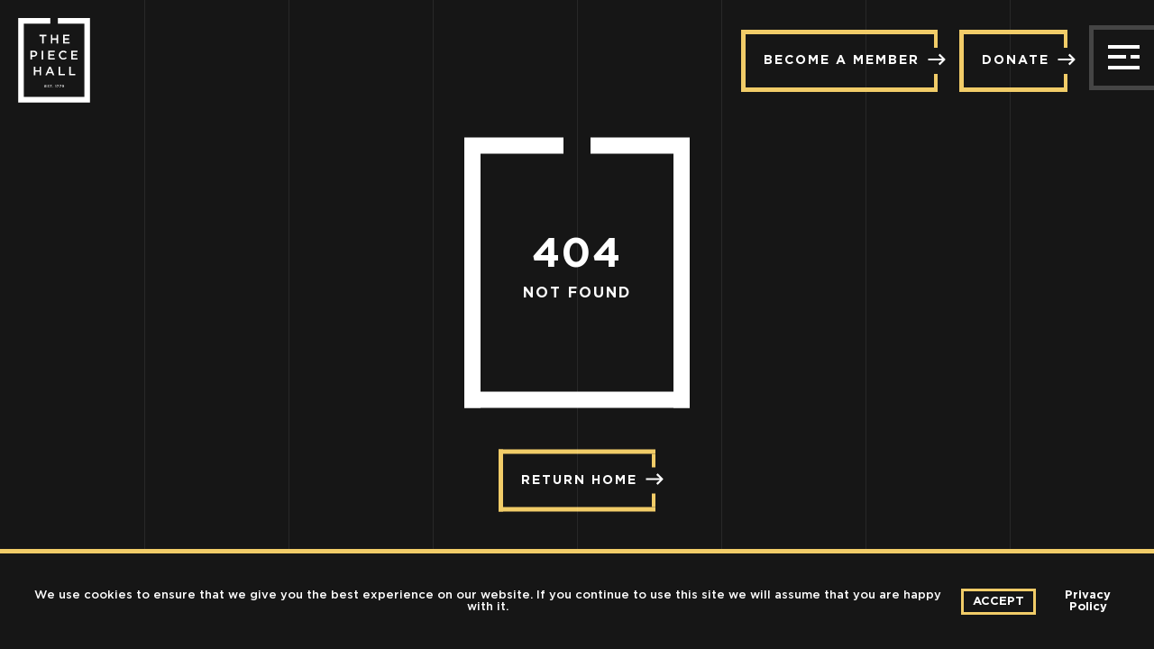

--- FILE ---
content_type: text/html; charset=UTF-8
request_url: https://www.thepiecehall.co.uk/events/category/music/day/2023-12-05/?hide_subsequent_recurrences=1
body_size: 6087
content:
<!doctype html>
<html lang="en-GB" >
	<head>
		<meta charset="UTF-8">
		<title>Events for 5 December 2023Music</title>
		<meta http-equiv="X-UA-Compatible" content="IE=edge,chrome=1">
		<meta name="viewport" content="width=device-width, initial-scale=1.0">
		<link rel='stylesheet' id='tribe-events-views-v2-bootstrap-datepicker-styles-css' href='https://www.thepiecehall.co.uk/wp-content/plugins/the-events-calendar/vendor/bootstrap-datepicker/css/bootstrap-datepicker.standalone.min.css' media='all' />
<link rel='stylesheet' id='tec-variables-skeleton-css' href='https://www.thepiecehall.co.uk/wp-content/plugins/the-events-calendar/common/build/css/variables-skeleton.css' media='all' />
<link rel='stylesheet' id='tribe-common-skeleton-style-css' href='https://www.thepiecehall.co.uk/wp-content/plugins/the-events-calendar/common/build/css/common-skeleton.css' media='all' />
<link rel='stylesheet' id='tribe-tooltipster-css-css' href='https://www.thepiecehall.co.uk/wp-content/plugins/the-events-calendar/common/vendor/tooltipster/tooltipster.bundle.min.css' media='all' />
<link rel='stylesheet' id='tribe-events-views-v2-skeleton-css' href='https://www.thepiecehall.co.uk/wp-content/plugins/the-events-calendar/build/css/views-skeleton.css' media='all' />
<link rel='stylesheet' id='tec-variables-full-css' href='https://www.thepiecehall.co.uk/wp-content/plugins/the-events-calendar/common/build/css/variables-full.css' media='all' />
<link rel='stylesheet' id='tribe-common-full-style-css' href='https://www.thepiecehall.co.uk/wp-content/plugins/the-events-calendar/common/build/css/common-full.css' media='all' />
<link rel='stylesheet' id='tribe-events-views-v2-full-css' href='https://www.thepiecehall.co.uk/wp-content/plugins/the-events-calendar/build/css/views-full.css' media='all' />
<link rel='stylesheet' id='tribe-events-views-v2-print-css' href='https://www.thepiecehall.co.uk/wp-content/plugins/the-events-calendar/build/css/views-print.css' media='print' />
<meta name='robots' content='max-image-preview:large' />
	<style>img:is([sizes="auto" i], [sizes^="auto," i]) { contain-intrinsic-size: 3000px 1500px }</style>
	<link rel='dns-prefetch' href='//www.googletagmanager.com' />
<link rel='dns-prefetch' href='//fonts.googleapis.com' />
<link rel='dns-prefetch' href='//fonts.gstatic.com' />
<link rel='dns-prefetch' href='//ajax.googleapis.com' />
<link rel='dns-prefetch' href='//apis.google.com' />
<link rel='dns-prefetch' href='//google-analytics.com' />
<link rel='dns-prefetch' href='//www.google-analytics.com' />
<link rel='dns-prefetch' href='//ssl.google-analytics.com' />
<link rel='dns-prefetch' href='//youtube.com' />
<link rel='dns-prefetch' href='//s.gravatar.com' />
<link rel="alternate" type="text/calendar" title="The Piece Hall &raquo; iCal Feed" href="https://www.thepiecehall.co.uk/events/2025-11-12/?ical=1/" />
<link rel='stylesheet' id='dashicons-css' href='https://www.thepiecehall.co.uk/wp-includes/css/dashicons.min.css' media='all' />
<link rel='stylesheet' id='event-tickets-tickets-css-css' href='https://www.thepiecehall.co.uk/wp-content/plugins/event-tickets/build/css/tickets.css' media='all' />
<link rel='stylesheet' id='event-tickets-tickets-rsvp-css-css' href='https://www.thepiecehall.co.uk/wp-content/plugins/event-tickets/build/css/rsvp-v1.css' media='all' />
<style id='classic-theme-styles-inline-css' type='text/css'>
/*! This file is auto-generated */
.wp-block-button__link{color:#fff;background-color:#32373c;border-radius:9999px;box-shadow:none;text-decoration:none;padding:calc(.667em + 2px) calc(1.333em + 2px);font-size:1.125em}.wp-block-file__button{background:#32373c;color:#fff;text-decoration:none}
</style>
<style id='safe-svg-svg-icon-style-inline-css' type='text/css'>
.safe-svg-cover{text-align:center}.safe-svg-cover .safe-svg-inside{display:inline-block;max-width:100%}.safe-svg-cover svg{fill:currentColor;height:100%;max-height:100%;max-width:100%;width:100%}

</style>
<style id='global-styles-inline-css' type='text/css'>
:root{--wp--preset--aspect-ratio--square: 1;--wp--preset--aspect-ratio--4-3: 4/3;--wp--preset--aspect-ratio--3-4: 3/4;--wp--preset--aspect-ratio--3-2: 3/2;--wp--preset--aspect-ratio--2-3: 2/3;--wp--preset--aspect-ratio--16-9: 16/9;--wp--preset--aspect-ratio--9-16: 9/16;--wp--preset--color--black: #000000;--wp--preset--color--cyan-bluish-gray: #abb8c3;--wp--preset--color--white: #ffffff;--wp--preset--color--pale-pink: #f78da7;--wp--preset--color--vivid-red: #cf2e2e;--wp--preset--color--luminous-vivid-orange: #ff6900;--wp--preset--color--luminous-vivid-amber: #fcb900;--wp--preset--color--light-green-cyan: #7bdcb5;--wp--preset--color--vivid-green-cyan: #00d084;--wp--preset--color--pale-cyan-blue: #8ed1fc;--wp--preset--color--vivid-cyan-blue: #0693e3;--wp--preset--color--vivid-purple: #9b51e0;--wp--preset--gradient--vivid-cyan-blue-to-vivid-purple: linear-gradient(135deg,rgba(6,147,227,1) 0%,rgb(155,81,224) 100%);--wp--preset--gradient--light-green-cyan-to-vivid-green-cyan: linear-gradient(135deg,rgb(122,220,180) 0%,rgb(0,208,130) 100%);--wp--preset--gradient--luminous-vivid-amber-to-luminous-vivid-orange: linear-gradient(135deg,rgba(252,185,0,1) 0%,rgba(255,105,0,1) 100%);--wp--preset--gradient--luminous-vivid-orange-to-vivid-red: linear-gradient(135deg,rgba(255,105,0,1) 0%,rgb(207,46,46) 100%);--wp--preset--gradient--very-light-gray-to-cyan-bluish-gray: linear-gradient(135deg,rgb(238,238,238) 0%,rgb(169,184,195) 100%);--wp--preset--gradient--cool-to-warm-spectrum: linear-gradient(135deg,rgb(74,234,220) 0%,rgb(151,120,209) 20%,rgb(207,42,186) 40%,rgb(238,44,130) 60%,rgb(251,105,98) 80%,rgb(254,248,76) 100%);--wp--preset--gradient--blush-light-purple: linear-gradient(135deg,rgb(255,206,236) 0%,rgb(152,150,240) 100%);--wp--preset--gradient--blush-bordeaux: linear-gradient(135deg,rgb(254,205,165) 0%,rgb(254,45,45) 50%,rgb(107,0,62) 100%);--wp--preset--gradient--luminous-dusk: linear-gradient(135deg,rgb(255,203,112) 0%,rgb(199,81,192) 50%,rgb(65,88,208) 100%);--wp--preset--gradient--pale-ocean: linear-gradient(135deg,rgb(255,245,203) 0%,rgb(182,227,212) 50%,rgb(51,167,181) 100%);--wp--preset--gradient--electric-grass: linear-gradient(135deg,rgb(202,248,128) 0%,rgb(113,206,126) 100%);--wp--preset--gradient--midnight: linear-gradient(135deg,rgb(2,3,129) 0%,rgb(40,116,252) 100%);--wp--preset--font-size--small: 13px;--wp--preset--font-size--medium: 20px;--wp--preset--font-size--large: 36px;--wp--preset--font-size--x-large: 42px;--wp--preset--spacing--20: 0.44rem;--wp--preset--spacing--30: 0.67rem;--wp--preset--spacing--40: 1rem;--wp--preset--spacing--50: 1.5rem;--wp--preset--spacing--60: 2.25rem;--wp--preset--spacing--70: 3.38rem;--wp--preset--spacing--80: 5.06rem;--wp--preset--shadow--natural: 6px 6px 9px rgba(0, 0, 0, 0.2);--wp--preset--shadow--deep: 12px 12px 50px rgba(0, 0, 0, 0.4);--wp--preset--shadow--sharp: 6px 6px 0px rgba(0, 0, 0, 0.2);--wp--preset--shadow--outlined: 6px 6px 0px -3px rgba(255, 255, 255, 1), 6px 6px rgba(0, 0, 0, 1);--wp--preset--shadow--crisp: 6px 6px 0px rgba(0, 0, 0, 1);}:where(.is-layout-flex){gap: 0.5em;}:where(.is-layout-grid){gap: 0.5em;}body .is-layout-flex{display: flex;}.is-layout-flex{flex-wrap: wrap;align-items: center;}.is-layout-flex > :is(*, div){margin: 0;}body .is-layout-grid{display: grid;}.is-layout-grid > :is(*, div){margin: 0;}:where(.wp-block-columns.is-layout-flex){gap: 2em;}:where(.wp-block-columns.is-layout-grid){gap: 2em;}:where(.wp-block-post-template.is-layout-flex){gap: 1.25em;}:where(.wp-block-post-template.is-layout-grid){gap: 1.25em;}.has-black-color{color: var(--wp--preset--color--black) !important;}.has-cyan-bluish-gray-color{color: var(--wp--preset--color--cyan-bluish-gray) !important;}.has-white-color{color: var(--wp--preset--color--white) !important;}.has-pale-pink-color{color: var(--wp--preset--color--pale-pink) !important;}.has-vivid-red-color{color: var(--wp--preset--color--vivid-red) !important;}.has-luminous-vivid-orange-color{color: var(--wp--preset--color--luminous-vivid-orange) !important;}.has-luminous-vivid-amber-color{color: var(--wp--preset--color--luminous-vivid-amber) !important;}.has-light-green-cyan-color{color: var(--wp--preset--color--light-green-cyan) !important;}.has-vivid-green-cyan-color{color: var(--wp--preset--color--vivid-green-cyan) !important;}.has-pale-cyan-blue-color{color: var(--wp--preset--color--pale-cyan-blue) !important;}.has-vivid-cyan-blue-color{color: var(--wp--preset--color--vivid-cyan-blue) !important;}.has-vivid-purple-color{color: var(--wp--preset--color--vivid-purple) !important;}.has-black-background-color{background-color: var(--wp--preset--color--black) !important;}.has-cyan-bluish-gray-background-color{background-color: var(--wp--preset--color--cyan-bluish-gray) !important;}.has-white-background-color{background-color: var(--wp--preset--color--white) !important;}.has-pale-pink-background-color{background-color: var(--wp--preset--color--pale-pink) !important;}.has-vivid-red-background-color{background-color: var(--wp--preset--color--vivid-red) !important;}.has-luminous-vivid-orange-background-color{background-color: var(--wp--preset--color--luminous-vivid-orange) !important;}.has-luminous-vivid-amber-background-color{background-color: var(--wp--preset--color--luminous-vivid-amber) !important;}.has-light-green-cyan-background-color{background-color: var(--wp--preset--color--light-green-cyan) !important;}.has-vivid-green-cyan-background-color{background-color: var(--wp--preset--color--vivid-green-cyan) !important;}.has-pale-cyan-blue-background-color{background-color: var(--wp--preset--color--pale-cyan-blue) !important;}.has-vivid-cyan-blue-background-color{background-color: var(--wp--preset--color--vivid-cyan-blue) !important;}.has-vivid-purple-background-color{background-color: var(--wp--preset--color--vivid-purple) !important;}.has-black-border-color{border-color: var(--wp--preset--color--black) !important;}.has-cyan-bluish-gray-border-color{border-color: var(--wp--preset--color--cyan-bluish-gray) !important;}.has-white-border-color{border-color: var(--wp--preset--color--white) !important;}.has-pale-pink-border-color{border-color: var(--wp--preset--color--pale-pink) !important;}.has-vivid-red-border-color{border-color: var(--wp--preset--color--vivid-red) !important;}.has-luminous-vivid-orange-border-color{border-color: var(--wp--preset--color--luminous-vivid-orange) !important;}.has-luminous-vivid-amber-border-color{border-color: var(--wp--preset--color--luminous-vivid-amber) !important;}.has-light-green-cyan-border-color{border-color: var(--wp--preset--color--light-green-cyan) !important;}.has-vivid-green-cyan-border-color{border-color: var(--wp--preset--color--vivid-green-cyan) !important;}.has-pale-cyan-blue-border-color{border-color: var(--wp--preset--color--pale-cyan-blue) !important;}.has-vivid-cyan-blue-border-color{border-color: var(--wp--preset--color--vivid-cyan-blue) !important;}.has-vivid-purple-border-color{border-color: var(--wp--preset--color--vivid-purple) !important;}.has-vivid-cyan-blue-to-vivid-purple-gradient-background{background: var(--wp--preset--gradient--vivid-cyan-blue-to-vivid-purple) !important;}.has-light-green-cyan-to-vivid-green-cyan-gradient-background{background: var(--wp--preset--gradient--light-green-cyan-to-vivid-green-cyan) !important;}.has-luminous-vivid-amber-to-luminous-vivid-orange-gradient-background{background: var(--wp--preset--gradient--luminous-vivid-amber-to-luminous-vivid-orange) !important;}.has-luminous-vivid-orange-to-vivid-red-gradient-background{background: var(--wp--preset--gradient--luminous-vivid-orange-to-vivid-red) !important;}.has-very-light-gray-to-cyan-bluish-gray-gradient-background{background: var(--wp--preset--gradient--very-light-gray-to-cyan-bluish-gray) !important;}.has-cool-to-warm-spectrum-gradient-background{background: var(--wp--preset--gradient--cool-to-warm-spectrum) !important;}.has-blush-light-purple-gradient-background{background: var(--wp--preset--gradient--blush-light-purple) !important;}.has-blush-bordeaux-gradient-background{background: var(--wp--preset--gradient--blush-bordeaux) !important;}.has-luminous-dusk-gradient-background{background: var(--wp--preset--gradient--luminous-dusk) !important;}.has-pale-ocean-gradient-background{background: var(--wp--preset--gradient--pale-ocean) !important;}.has-electric-grass-gradient-background{background: var(--wp--preset--gradient--electric-grass) !important;}.has-midnight-gradient-background{background: var(--wp--preset--gradient--midnight) !important;}.has-small-font-size{font-size: var(--wp--preset--font-size--small) !important;}.has-medium-font-size{font-size: var(--wp--preset--font-size--medium) !important;}.has-large-font-size{font-size: var(--wp--preset--font-size--large) !important;}.has-x-large-font-size{font-size: var(--wp--preset--font-size--x-large) !important;}
:where(.wp-block-post-template.is-layout-flex){gap: 1.25em;}:where(.wp-block-post-template.is-layout-grid){gap: 1.25em;}
:where(.wp-block-columns.is-layout-flex){gap: 2em;}:where(.wp-block-columns.is-layout-grid){gap: 2em;}
:root :where(.wp-block-pullquote){font-size: 1.5em;line-height: 1.6;}
</style>
<link rel='stylesheet' id='normalize-css' href='https://www.thepiecehall.co.uk/wp-content/themes/piecehall-master/css/normalize.min.css' media='all' />
<link rel='stylesheet' id='uikitcss-css' href='https://www.thepiecehall.co.uk/wp-content/themes/piecehall-master/css/uikit.min.css' media='all' />
<link rel='stylesheet' id='html5blank-css' href='https://www.thepiecehall.co.uk/wp-content/themes/piecehall-master/style.css' media='all' />
<link rel='stylesheet' id='branda-cookie-notice-front-css' href='https://www.thepiecehall.co.uk/wp-content/plugins/ultimate-branding/inc/modules/front-end/assets/css/cookie-notice.css' media='all' />
<script type="text/javascript" src="https://www.thepiecehall.co.uk/wp-content/themes/piecehall-master/js/lib/conditionizr-4.3.0.min.js" id="conditionizr-js"></script>
<script type="text/javascript" src="https://www.thepiecehall.co.uk/wp-content/themes/piecehall-master/js/lib/modernizr-2.7.1.min.js" id="modernizr-js"></script>
<script type="text/javascript" src="https://www.thepiecehall.co.uk/wp-content/themes/piecehall-master/js/lib/js.cookie.min.js" id="jsCookie-js"></script>
<script type="text/javascript" src="https://www.thepiecehall.co.uk/wp-content/themes/piecehall-master/js/lib/gsap.min.js" id="gsapJS-js"></script>
<script type="text/javascript" src="https://www.thepiecehall.co.uk/wp-content/themes/piecehall-master/js/lib/uikit.min.js" id="uikitjs-js"></script>
<script type="text/javascript" src="https://www.thepiecehall.co.uk/wp-includes/js/jquery/jquery.min.js" id="jquery-core-js"></script>
<script type="text/javascript" src="https://www.thepiecehall.co.uk/wp-includes/js/jquery/jquery-migrate.min.js" id="jquery-migrate-js"></script>
<script type="text/javascript" src="https://www.thepiecehall.co.uk/wp-content/themes/piecehall-master/js/scripts.js" id="html5blankscripts-js"></script>
<script type="text/javascript" src="https://www.thepiecehall.co.uk/wp-content/plugins/the-events-calendar/common/build/js/tribe-common.js" id="tribe-common-js"></script>
<script type="text/javascript" src="https://www.thepiecehall.co.uk/wp-content/plugins/the-events-calendar/build/js/views/breakpoints.js" id="tribe-events-views-v2-breakpoints-js"></script>

<!-- Google tag (gtag.js) snippet added by Site Kit -->
<!-- Google Analytics snippet added by Site Kit -->
<script type="text/javascript" src="https://www.googletagmanager.com/gtag/js?id=GT-NGWS2XZ" id="google_gtagjs-js" async></script>
<script type="text/javascript" id="google_gtagjs-js-after">
/* <![CDATA[ */
window.dataLayer = window.dataLayer || [];function gtag(){dataLayer.push(arguments);}
gtag("set","linker",{"domains":["www.thepiecehall.co.uk"]});
gtag("js", new Date());
gtag("set", "developer_id.dZTNiMT", true);
gtag("config", "GT-NGWS2XZ");
/* ]]> */
</script>
<link rel="https://api.w.org/" href="https://www.thepiecehall.co.uk/wp-json/" /><meta name="generator" content="Site Kit by Google 1.165.0" /><meta name="et-api-version" content="v1"><meta name="et-api-origin" content="https://www.thepiecehall.co.uk"><link rel="https://theeventscalendar.com/" href="https://www.thepiecehall.co.uk/wp-json/tribe/tickets/v1/" /><meta name="tec-api-version" content="v1"><meta name="tec-api-origin" content="https://www.thepiecehall.co.uk"><link rel="alternate" href="https://www.thepiecehall.co.uk/wp-json/tribe/events/v1/events/?categories=music" /><style type="text/css" id="branda-admin-bar-logo">
body #wpadminbar #wp-admin-bar-wp-logo > .ab-item {
	background-image: url(https://www.thepiecehall.co.uk/wp-content/uploads/2021/06/ThePieceHall_Logo_white.png);
	background-repeat: no-repeat;
	background-position: 50%;
	background-size: 80%;
}
body #wpadminbar #wp-admin-bar-wp-logo > .ab-item .ab-icon:before {
	content: " ";
}
</style>
<link rel="icon" href="https://www.thepiecehall.co.uk/wp-content/uploads/2021/06/cropped-faviconArtboard-1-32x32.jpg" sizes="32x32" />
<link rel="icon" href="https://www.thepiecehall.co.uk/wp-content/uploads/2021/06/cropped-faviconArtboard-1-192x192.jpg" sizes="192x192" />
<link rel="apple-touch-icon" href="https://www.thepiecehall.co.uk/wp-content/uploads/2021/06/cropped-faviconArtboard-1-180x180.jpg" />
<meta name="msapplication-TileImage" content="https://www.thepiecehall.co.uk/wp-content/uploads/2021/06/cropped-faviconArtboard-1-270x270.jpg" />
<style type="text/css" id="branda-cookie-notice-css">
#branda-cookie-notice {
	color: #fff;
	background-color: rgba( 0, 133, 186, 1 );
}
#branda-cookie-notice a,
#branda-cookie-notice a:link {
	color: #ffffff;
}
#branda-cookie-notice a:visited {
	color: #ffffff;
}
#branda-cookie-notice a:hover {
	color: #ffffff;
}
#branda-cookie-notice a:active {
	color: #ffffff;
}
#branda-cookie-notice a:focus {
	color: #ffffff;
}
#branda-cookie-notice .button,
#branda-cookie-notice .button:link {
	color: #ffffff;
	border-color: #006799;
	background-color: #0085ba;
	border-style: solid;
	border-width: 1px;
	-webkit-border-radius: 5px;
	-moz-border-radius: 5px;
	border-radius: 5px;
}
#branda-cookie-notice .button:visited {
}
#branda-cookie-notice .button:hover {
	color: #ffffff;
	border-color: #006799;
	background-color: #008ec2;
}
#branda-cookie-notice .button:active {
	color: #ffffff;
	border-color: #006799;
	background-color: #0073aa;
}
#branda-cookie-notice .button:focus {
	color: #ffffff;
	border-color: #5b9dd9;
	background-color: #008ec2;
}
</style>
		<!-- Global site tag (gtag.js) - Google Analytics -->
		<script async src="https://www.googletagmanager.com/gtag/js?id=UA-83176406-1"></script>
		<script>
		  window.dataLayer = window.dataLayer || [];
		  function gtag(){dataLayer.push(arguments);}
		  gtag('js', new Date());
		  gtag('config', 'UA-83176406-1');
		</script>
	</head>
	<body class="error404 wp-theme-piecehall-master tribe-events-page-template tribe-no-js tribe-filter-live tribe-theme-piecehall-master">
		<div class="bg-lines ani">
			<span class="ani"></span>
			<span class="ani"></span>
			<span class="ani"></span>
			<span class="ani"></span>
			<span class="ani"></span>
			<span class="ani"></span>
			<span class="ani"></span>
		</div>
		<header class="header" role="banner">
			<div uk-grid class="uk-grid-collapse uk-flex-middle">
				<div class="uk-width-1-4">
										<div class="header-logo">
						<a href="https://www.thepiecehall.co.uk">
							<img src="https://www.thepiecehall.co.uk/wp-content/uploads/2021/04/site-logo.svg" alt="The piece hall logo" height="94" width="80" uk-svg>
						</a>
					</div>
									</div>
				<div class="uk-width-expand uk-text-right">
										<div class="header-button">
						<a href="https://www.thepiecehall.co.uk/support-us/become-a-member/" class="btn btn-yellow ico-right primary ani" title="Become a member" target="_self">Become a member <span class="icon ani"><svg aria-hidden="true" focusable="false" data-prefix="far" data-icon="long-arrow-right" class="svg-inline--fa fa-long-arrow-right fa-w-14" role="img" xmlns="http://www.w3.org/2000/svg" viewBox="0 0 448 512" width="22px" height="22px"><path fill="currentColor" d="M295.515 115.716l-19.626 19.626c-4.753 4.753-4.675 12.484.173 17.14L356.78 230H12c-6.627 0-12 5.373-12 12v28c0 6.627 5.373 12 12 12h344.78l-80.717 77.518c-4.849 4.656-4.927 12.387-.173 17.14l19.626 19.626c4.686 4.686 12.284 4.686 16.971 0l131.799-131.799c4.686-4.686 4.686-12.284 0-16.971L312.485 115.716c-4.686-4.686-12.284-4.686-16.97 0z"></path></svg></span></a>
						
						<a href="https://www.thepiecehall.co.uk/support-us/donate/" class="btn btn-yellow ico-right primary ani uk-margin-left" title="Donate" target="_self">Donate <span class="icon ani"><svg aria-hidden="true" focusable="false" data-prefix="far" data-icon="long-arrow-right" class="svg-inline--fa fa-long-arrow-right fa-w-14" role="img" xmlns="http://www.w3.org/2000/svg" viewBox="0 0 448 512" width="22px" height="22px"><path fill="currentColor" d="M295.515 115.716l-19.626 19.626c-4.753 4.753-4.675 12.484.173 17.14L356.78 230H12c-6.627 0-12 5.373-12 12v28c0 6.627 5.373 12 12 12h344.78l-80.717 77.518c-4.849 4.656-4.927 12.387-.173 17.14l19.626 19.626c4.686 4.686 12.284 4.686 16.971 0l131.799-131.799c4.686-4.686 4.686-12.284 0-16.971L312.485 115.716c-4.686-4.686-12.284-4.686-16.97 0z"></path></svg></span></a>
					</div>
										<div class="menu-bars">
						<a href="#" class="menu-trigger ani">
							<span class="bars before ani"></span>
							<span class="bars middle ani"></span>
							<span class="bars after ani"></span>
						</a>
					</div>
				</div>
			</div>
		</header>
				<!---Start Body Wrapper--->
		<div class="wrapper">
<div class="section section-dark uk-position-relative uk-light" data-color="light" uk-height-viewport>
	<div class="uk-position-center uk-text-center">
		<main role="main">
			<!-- section -->
			<section>
				<!-- article -->
				<article id="post-404">
					<span class="not-found-box">
						<span class="inner uk-position-center">
							<span class="number">404</span><br>
							<span class="not-found">NOT FOUND</span>
						</span>
					</span>
					<br>
					<a href="https://www.thepiecehall.co.uk" class="btn btn-yellow ico-right primary ani uk-margin-medium-top" title="Return back to Piece Hall Home">Return Home <span class="icon ani"><svg aria-hidden="true" focusable="false" data-prefix="far" data-icon="long-arrow-right" class="svg-inline--fa fa-long-arrow-right fa-w-14" role="img" xmlns="http://www.w3.org/2000/svg" viewBox="0 0 448 512" width="22px" height="22px"><path fill="currentColor" d="M295.515 115.716l-19.626 19.626c-4.753 4.753-4.675 12.484.173 17.14L356.78 230H12c-6.627 0-12 5.373-12 12v28c0 6.627 5.373 12 12 12h344.78l-80.717 77.518c-4.849 4.656-4.927 12.387-.173 17.14l19.626 19.626c4.686 4.686 12.284 4.686 16.971 0l131.799-131.799c4.686-4.686 4.686-12.284 0-16.971L312.485 115.716c-4.686-4.686-12.284-4.686-16.97 0z"></path></svg></span></a>
					
				</article>
				<!-- /article -->
			</section>
			<!-- /section -->
		</main>
	</div>
</div>
<script type="speculationrules">
{"prefetch":[{"source":"document","where":{"and":[{"href_matches":"\/*"},{"not":{"href_matches":["\/wp-*.php","\/wp-admin\/*","\/wp-content\/uploads\/*","\/wp-content\/*","\/wp-content\/plugins\/*","\/wp-content\/themes\/piecehall-master\/*","\/*\\?(.+)"]}},{"not":{"selector_matches":"a[rel~=\"nofollow\"]"}},{"not":{"selector_matches":".no-prefetch, .no-prefetch a"}}]},"eagerness":"conservative"}]}
</script>
		<script>
		( function ( body ) {
			'use strict';
			body.className = body.className.replace( /\btribe-no-js\b/, 'tribe-js' );
		} )( document.body );
		</script>
		<script> /* <![CDATA[ */var tribe_l10n_datatables = {"aria":{"sort_ascending":": activate to sort column ascending","sort_descending":": activate to sort column descending"},"length_menu":"Show _MENU_ entries","empty_table":"No data available in table","info":"Showing _START_ to _END_ of _TOTAL_ entries","info_empty":"Showing 0 to 0 of 0 entries","info_filtered":"(filtered from _MAX_ total entries)","zero_records":"No matching records found","search":"Search:","all_selected_text":"All items on this page were selected. ","select_all_link":"Select all pages","clear_selection":"Clear Selection.","pagination":{"all":"All","next":"Next","previous":"Previous"},"select":{"rows":{"0":"","_":": Selected %d rows","1":": Selected 1 row"}},"datepicker":{"dayNames":["Sunday","Monday","Tuesday","Wednesday","Thursday","Friday","Saturday"],"dayNamesShort":["Sun","Mon","Tue","Wed","Thu","Fri","Sat"],"dayNamesMin":["S","M","T","W","T","F","S"],"monthNames":["January","February","March","April","May","June","July","August","September","October","November","December"],"monthNamesShort":["January","February","March","April","May","June","July","August","September","October","November","December"],"monthNamesMin":["Jan","Feb","Mar","Apr","May","Jun","Jul","Aug","Sep","Oct","Nov","Dec"],"nextText":"Next","prevText":"Prev","currentText":"Today","closeText":"Done","today":"Today","clear":"Clear"},"registration_prompt":"There is unsaved attendee information. Are you sure you want to continue?"};/* ]]> */ </script><script type="text/javascript" src="https://www.thepiecehall.co.uk/wp-content/plugins/the-events-calendar/vendor/bootstrap-datepicker/js/bootstrap-datepicker.min.js" id="tribe-events-views-v2-bootstrap-datepicker-js"></script>
<script type="text/javascript" src="https://www.thepiecehall.co.uk/wp-content/plugins/the-events-calendar/build/js/views/viewport.js" id="tribe-events-views-v2-viewport-js"></script>
<script type="text/javascript" src="https://www.thepiecehall.co.uk/wp-content/plugins/the-events-calendar/build/js/views/accordion.js" id="tribe-events-views-v2-accordion-js"></script>
<script type="text/javascript" src="https://www.thepiecehall.co.uk/wp-content/plugins/the-events-calendar/build/js/views/view-selector.js" id="tribe-events-views-v2-view-selector-js"></script>
<script type="text/javascript" src="https://www.thepiecehall.co.uk/wp-content/plugins/the-events-calendar/build/js/views/ical-links.js" id="tribe-events-views-v2-ical-links-js"></script>
<script type="text/javascript" src="https://www.thepiecehall.co.uk/wp-content/plugins/the-events-calendar/build/js/views/navigation-scroll.js" id="tribe-events-views-v2-navigation-scroll-js"></script>
<script type="text/javascript" src="https://www.thepiecehall.co.uk/wp-content/plugins/the-events-calendar/build/js/views/multiday-events.js" id="tribe-events-views-v2-multiday-events-js"></script>
<script type="text/javascript" src="https://www.thepiecehall.co.uk/wp-content/plugins/the-events-calendar/build/js/views/month-mobile-events.js" id="tribe-events-views-v2-month-mobile-events-js"></script>
<script type="text/javascript" src="https://www.thepiecehall.co.uk/wp-content/plugins/the-events-calendar/build/js/views/month-grid.js" id="tribe-events-views-v2-month-grid-js"></script>
<script type="text/javascript" src="https://www.thepiecehall.co.uk/wp-content/plugins/the-events-calendar/common/vendor/tooltipster/tooltipster.bundle.min.js" id="tribe-tooltipster-js"></script>
<script type="text/javascript" src="https://www.thepiecehall.co.uk/wp-content/plugins/the-events-calendar/build/js/views/tooltip.js" id="tribe-events-views-v2-tooltip-js"></script>
<script type="text/javascript" src="https://www.thepiecehall.co.uk/wp-content/plugins/the-events-calendar/build/js/views/events-bar.js" id="tribe-events-views-v2-events-bar-js"></script>
<script type="text/javascript" src="https://www.thepiecehall.co.uk/wp-content/plugins/the-events-calendar/build/js/views/events-bar-inputs.js" id="tribe-events-views-v2-events-bar-inputs-js"></script>
<script type="text/javascript" src="https://www.thepiecehall.co.uk/wp-content/plugins/the-events-calendar/build/js/views/datepicker.js" id="tribe-events-views-v2-datepicker-js"></script>
<script type="text/javascript" src="https://www.thepiecehall.co.uk/wp-content/plugins/the-events-calendar/common/build/js/user-agent.js" id="tec-user-agent-js"></script>
<script type="text/javascript" src="https://www.thepiecehall.co.uk/wp-content/plugins/event-tickets/build/js/rsvp.js" id="event-tickets-tickets-rsvp-js-js"></script>
<script type="text/javascript" src="https://www.thepiecehall.co.uk/wp-content/plugins/event-tickets/build/js/ticket-details.js" id="event-tickets-details-js-js"></script>
<script type="text/javascript" id="branda-cookie-notice-front-js-extra">
/* <![CDATA[ */
var ub_cookie_notice = {"id":"#branda-cookie-notice","cookie":{"domain":"","name":"Branda_Cookie_Notice_1","path":"\/","secure":"on","timezone":0,"value":2592000},"reloading":"off","animation":null,"ajaxurl":"https:\/\/www.thepiecehall.co.uk\/wp-admin\/admin-ajax.php","logged":"no","user_id":"0","nonce":"9c6d019c24"};
/* ]]> */
</script>
<script type="text/javascript" src="https://www.thepiecehall.co.uk/wp-content/plugins/ultimate-branding/inc/modules/front-end/assets/js/cookie-notice-front.js" id="branda-cookie-notice-front-js"></script>
<script type="text/javascript" src="https://www.thepiecehall.co.uk/wp-content/plugins/the-events-calendar/common/build/js/utils/query-string.js" id="tribe-query-string-js"></script>
<script src='https://www.thepiecehall.co.uk/wp-content/plugins/the-events-calendar/common/build/js/underscore-before.js'></script>
<script type="text/javascript" src="https://www.thepiecehall.co.uk/wp-includes/js/underscore.min.js" id="underscore-js"></script>
<script src='https://www.thepiecehall.co.uk/wp-content/plugins/the-events-calendar/common/build/js/underscore-after.js'></script>
<script type="text/javascript" src="https://www.thepiecehall.co.uk/wp-includes/js/dist/hooks.min.js" id="wp-hooks-js"></script>
<script defer type="text/javascript" src="https://www.thepiecehall.co.uk/wp-content/plugins/the-events-calendar/build/js/views/manager.js" id="tribe-events-views-v2-manager-js"></script>
<style id='tribe-events-views-v2-full-inline-css' class='tec-customizer-inline-style' type='text/css'>
:root {
				/* Customizer-added Global Event styles */
				--tec-color-link-primary: #6d9b52;
--tec-color-link-accent: #6d9b52;
--tec-color-link-accent-hover: rgba(109,155,82, 0.8);
--tec-color-accent-primary: #6d9b52;
--tec-color-accent-primary-hover: rgba(109,155,82,0.8);
--tec-color-accent-primary-multiday: rgba(109,155,82,0.24);
--tec-color-accent-primary-multiday-hover: rgba(109,155,82,0.34);
--tec-color-accent-primary-active: rgba(109,155,82,0.9);
--tec-color-accent-primary-background: rgba(109,155,82,0.07);
--tec-color-background-secondary-datepicker: rgba(109,155,82,0.5);
--tec-color-accent-primary-background-datepicker: #6d9b52;
--tec-color-button-primary: #6d9b52;
--tec-color-button-primary-hover: rgba(109,155,82,0.8);
--tec-color-button-primary-active: rgba(109,155,82,0.9);
--tec-color-button-primary-background: rgba(109,155,82,0.07);
--tec-color-day-marker-current-month: #6d9b52;
--tec-color-day-marker-current-month-hover: rgba(109,155,82,0.8);
--tec-color-day-marker-current-month-active: rgba(109,155,82,0.9);
--tec-color-background-primary-multiday: rgba(109,155,82, 0.24);
--tec-color-background-primary-multiday-hover: rgba(109,155,82, 0.34);
--tec-color-background-primary-multiday-active: rgba(109,155,82, 0.34);
--tec-color-background-secondary-multiday: rgba(109,155,82, 0.24);
--tec-color-background-secondary-multiday-hover: rgba(109,155,82, 0.34);
			}:root {
				/* Customizer-added Events Bar styles */
				--tec-color-background-events-bar-submit-button: #6d9b52;
--tec-color-background-events-bar-submit-button-hover: rgba(109,155,82, 0.8);
--tec-color-background-events-bar-submit-button-active: rgba(109,155,82, 0.9);
			}
</style>
<div id="branda-cookie-notice-wrap" style="display: none;"><div id="branda-cookie-notice" role="banner" class="ub-position-bottom ub-style-none"><div class="cookie-notice-container"><div class="branda-cn-container"><span id="ub-cn-notice-text" class="branda-cn-column">We use cookies to ensure that we give you the best experience on our website. If you continue to use this site we will assume that you are happy with it.</span><span class="branda-cn-column"><a href="#" class="button ub-cn-set-cookie">Accept</a></span><span class="branda-cn-column"><a href="https://www.thepiecehall.co.uk/privacy-policy/" class="ub-cn-privacy-policy">Privacy Policy</a></span></div></div></div></div>

--- FILE ---
content_type: text/css
request_url: https://www.thepiecehall.co.uk/wp-content/themes/piecehall-master/style.css
body_size: 14036
content:
/*
	Theme Name: The Piece Hall
	Theme URI: https://www.thepiecehall.co.uk/
	Description: The Piece Hall - Bespoke theme.
	Version: 1.0
	Author: Embryo Digital (@EmbryoDigital)
	Author URI: https://embryodigital.co.uk/
*/

/*------------------------------------*\
    MAIN
\*------------------------------------*/

/**
 * Fix fonts that render as bold in Firefox
*/

html {
  -moz-osx-font-smoothing: grayscale;
  -webkit-font-smoothing: antialiased;
  font-smoothing: antialiased;
  font-weight: 400;
}

/**
 * Firefox specific rule
 */

@-moz-document url-prefix() {
  body {
    font-weight: lighter !important;
  }
}


/* global box-sizing */
*,
*:after,
*:before {
	-moz-box-sizing:border-box;
	box-sizing:border-box;
	-webkit-font-smoothing:antialiased;
	font-smoothing:antialiased;
	text-rendering:optimizeLegibility;
}
/* html element 62.5% font-size for REM use */
html {
	font-size:62.5%;
	color: var(--black);
}
body {
	font:300 16px/1.4 'Helvetica Neue', Helvetica, Arial, sans-serif;
	color: var(--black);
	background: var(--black);
}
/* clear */
.clear:before,
.clear:after {
    content:' ';
    display:table;
}

.clear:after {
    clear:both;
}
.clear {
    *zoom:1;
}
img {
	max-width:100%;
	vertical-align:bottom;
}
a {
	color:#444;
	text-decoration:none;
}
a:hover {
	color:#444;
}
a:focus {
	outline:0;
}
a:hover,
a:active {
	outline:0;
}
input:focus {
	outline:0;
	border:1px solid #04A4CC;
}

.uk-light em, em{
	color: inherit !important;
}

.uk-light p{
	color: var(--white) !important;
}

.ani{
	-webkit-transition: all .3s;
	transition: all .3s;
}

.ani:hover{
	-webkit-transition: all .3s;
	transition: all .3s;
}

.ani:after{
	-webkit-transition: all .3s;
	transition: all .3s;
}

.ani:before{
	-webkit-transition: all .3s;
	transition: all .3s;
}

.ani-s{
	-webkit-transition: all .5s;
	transition: all .5s;
}

.ani-s:hover{
	-webkit-transition: all .5s;
	transition: all .5s;
}

.ani-s:after{
	-webkit-transition: all .5s;
	transition: all .5s;
}

.ani-s:before{
	-webkit-transition: all .5s;
	transition: all .5s;
}

/*------------------------------------*\
    Fonts
\*------------------------------------*/

@font-face {
    font-family: 'gotham_medium';
    src: url('/wp-content/themes/piecehall-master/fonts/Gotham-Medium.woff2') format('woff2'),
        url('/wp-content/themes/piecehall-master/fonts/Gotham-Medium.woff') format('woff'),
        url('/wp-content/themes/piecehall-master/fonts/Gotham-Medium.svg#Gotham-Medium') format('svg');
    font-weight: 500;
    font-style: normal;
    font-display: swap;
}

@font-face {
    font-family: 'gotham_bold';
    src: url('/wp-content/themes/piecehall-master/fonts/Gotham-Bold.woff2') format('woff2'),
        url('/wp-content/themes/piecehall-master/fonts/Gotham-Bold.woff') format('woff'),
        url('/wp-content/themes/piecehall-master/fonts/Gotham-Bold.svg#Gotham-Bold') format('svg');
    font-weight: bold;
    font-style: normal;
    font-display: swap;
}

@font-face {
    font-family: 'gotham_book';
    src: url('/wp-content/themes/piecehall-master/fonts/Gotham-Book.woff2') format('woff2'),
        url('/wp-content/themes/piecehall-master/fonts/Gotham-Book.woff') format('woff'),
        url('/wp-content/themes/piecehall-master/fonts/Gotham-Book.svg#Gotham-Book') format('svg');
    font-weight: normal;
    font-style: normal;
    font-display: swap;
}

@font-face {
    font-family: 'playfair_italic';
    src: url('/wp-content/themes/piecehall-master/fonts/playfairdisplay-italic-webfont.woff2') format('woff2'),
         url('/wp-content/themes/piecehall-master/fonts/playfairdisplay-italic-webfont.woff') format('woff');
    font-weight: normal;
    font-style: italic;
    font-display: swap;
}

@font-face {
    font-family: 'playfair_regular';
    src: url('/wp-content/themes/piecehall-master/fonts/playfairdisplay-regular-webfont.woff2') format('woff2'),
         url('/wp-content/themes/piecehall-master/fonts/playfairdisplay-regular-webfont.woff') format('woff');
    font-weight: normal;
    font-style: normal;
    font-display: swap;
}

/*------------------------------------*\
    Global Vars
\*------------------------------------*/

:root{
	
	/*--Colours--*/
	--yellow: #f1cc68;
	--green: #6d9b52;
	--blue: #428eae;
	--black: #161616;
	--red: #781a10;
	--purple: #a04c63;
	--white: #FFFFFF;
	--dark-grey: #2e2e2e;
	--light-grey: #e5e5e5;
	
	/*--Fonts--*/
	--title: 'playfair_regular';
	--title-itallic: 'playfair_italic';
	--body: 'gotham_book';
	--body-bold: 'gotham_bold';
	--body-medium: 'gotham_medium';
	
	/*--Sizes--*/
	--xlarge: 6rem;
	--large: 5rem;
	--medium: 3.5rem;
	--small: 2.2rem;
	--body-text: 1.6rem;
	--body-text-small: 1.2rem;
	--base: 1rem;
	
}

/*------------------------------------*\
    Typeography
\*------------------------------------*/

h1, h2, h3{
	font-family: var(--title);
	color: var(--black);
}

h1 em, h2 em, h3 em, h4 em{
	font-family: var(--title-itallic);
}

h1{
	font-size: var(--xlarge);
}

h2{
	font-size: var(--large);
}

h3{
	font-size: var(--medium);
}

h4{
	font-family: var(--body-medium);
	font-size: var(--small);
}

p, ol li{
	font-family: var(--body);
	font-size: var(--body-text);
	color: var(--black);
}

ol li{
	margin: 10px 0px;
}

p strong{
	font-family: var(--body-bold);
}

a{
	font-family: var(--body-bold);
}

h3.yellow{
	color: var(--yellow);
}

h3.blue{
	color: var(--blue);
}

h3.green{
	color: var(--green);
}

em.green{
	color: var(--green) !important;
}

em.blue{
	color: var(--blue) !important;
}

em.yellow{
	color: var(--yellow) !important;
}

/*--tooltips--*/

.uk-tooltip{
	text-align: center;
	padding: 10px;
	border-radius: 10px;
	background: var(--white);
	color: var(--black);
	font-family: var(--body-medium);
	box-shadow: 0px 0px 10px rgba(0,0,0,0.1);
}

/*--Cookie Notice--*/

#branda-cookie-notice{
	background-color: var(--black) !important;
	border-top: 5px solid var(--yellow);
	font-family: var(--body-medium);
	padding: 20px 0px !important;
}

#branda-cookie-notice .cookie-notice-container{
	max-width: 1400px !important;
}

#branda-cookie-notice .cookie-notice-container .button{
	border-radius: 0px !important;
	border: 3px solid var(--yellow) !important;
	text-transform: uppercase;
	background: transparent !important;
}

#branda-cookie-notice .cookie-notice-container .button:hover{
	background-color: var(--yellow) !important;
	color: var(--black) !important;
}

/*--Site Notice--*/
#site-announcement{
	position: fixed;
	top: 0;
	left; 0;
	width: 100%;
	z-index: 9999999;
	background: var(--yellow);
	padding: 20px 0px;
	color: var(--black) !important;
	width: 100%;
}

#site-announcement h1, #site-announcement h2, #site-announcement h3, #site-announcement h4, #site-announcement h5, #site-announcement h6, #site-announcement p{
	margin: 0px !important;
}

/* Set the close state on the menu bars */
#site-announcement .close-btn{
	position: absolute;
	top: 50%;
	right: 30px;
	margin-top: -17.5px;
	width: 35px;
	height: 35px;
}

#site-announcement .close-btn a{
	display: block;
}

#site-announcement .close-btn a span.bar{
	width: 100%;
	height: 4px;
	background: var(--black);
	display: inline-block;
	position: absolute;
}

#site-announcement .close-btn a span.bar:first-of-type{
	top: 15px;
	transform: rotate(45deg);
}

#site-announcement .close-btn a span.bar:last-of-type{
	top: 15px;
	transform: rotate(-45deg);
}

#site-announcement .btn-black{
	color: var(--black) !important;
}


/*------------------------------------*\
   Panel Classes
\*------------------------------------*/

.panel-dark{
	background-color: var(--black);
}

.panel-light{
	background-color: var(--white);
}

/*------------------------------------*\
   Button Classes
\*------------------------------------*/

.btn{
	display: inline-block;
	position: relative;
	font-family: var(--body-bold);
}

.btn.primary{
	padding: 20px 20px;
	border-top: 5px solid var(--white);
	border-bottom: 5px solid var(--white);
	border-left: 5px solid var(--white);
	border-right: none;
	color: var(--white);
	text-transform: uppercase;
	position: relative;
	letter-spacing: 2px;
	background-color: transparent;
}

.btn.primary:hover{
	text-decoration: none;
}

.btn.primary:after{
	content: "";
	right: 0;
	top: 0;
	width: 4px;
	background-color: var(--white);
	height: 15px;
	position: absolute;
}

.btn.primary:before{
	content: "";
	right: 0;
	bottom: 0;
	width: 4px;
	background-color: var(--white);
	height: 15px;
	position: absolute;
}

.btn.primary.ico-right span.icon{
	position: absolute;
	right: -10px;
	top: 50%;
	margin-top: -13px;
	pointer-events: none;
}

.btn.primary:hover span.icon{
	right: -20px;
	opacity: 0;
	pointer-events: none;
}

.btn.primary.black{
	color: var(--black);
}

/* Btn Colours */

/* Yellow*/
.btn.primary.btn-yellow{
	border-color: var(--yellow);
}

.btn.primary.btn-yellow:after, .btn.primary.btn-yellow:before{
	background-color: var(--yellow);
}

.btn.primary.btn-yellow:hover{
	background: var(--yellow);
	color: var(--black);
}

/* Green */
.btn.primary.btn-green{
	border-color: var(--green);
}

.btn.primary.btn-green:after, .btn.primary.btn-green:before{
	background-color: var(--green);
}

.btn.primary.btn-green:hover{
	background: var(--green);
	color: var(--black);
}

/* Blue */
.btn.primary.btn-blue{
	border-color: var(--blue);
}

.btn.primary.btn-blue:after, .btn.primary.btn-blue:before{
	background-color: var(--blue);
}

.btn.primary.btn-blue:hover{
	background: var(--blue);
	color: var(--black);
}

/* Blue */
.btn.primary.btn-purple{
	border-color: var(--purple);
}

.btn.primary.btn-purple:after, .btn.primary.btn-purple:before{
	background-color: var(--purple);
}

.btn.primary.btn-purple:hover{
	background: var(--purple);
	color: var(--black);
}

.panel-button .panel-button-link{
	border: 5px solid var(--green);
	border-left: 0px;
	border-right: 0px;
	padding: 15px 10px 15px 15px;
	position: relative;
}

.panel-button .panel-button-link.blue{
	border-color: var(--blue);
}

.panel-button .panel-button-link:before{
	content: "";
	height: 40%;
	width: 5px;
	background-color: var(--green);
	position: absolute;
	top: 0;
	left: 0;
}

.panel-button .panel-button-link.blue:before, .panel-button .panel-button-link.blue:after{
	background-color: var(--blue);
}

.panel-button .panel-button-link:after{
	content: "";
	height: 40%;
	width: 5px;
	background-color: var(--green);
	position: absolute;
	bottom: 0;
	left: 0;
}

.panel-button .panel-button-link:hover{
	background-color: var(--green);
	text-decoration: none;
	color: var(--black);
	padding: 15px 15px 15px 15px;
}

.panel-button .panel-button-link.blue:hover{
	background-color: var(--blue);
}

.section .title-area h1, .section .title-area h2{
	margin: 0px;
}

/* Breadcrumbs */

.rank-math-breadcrumb{
	text-transform: uppercase;
}

.rank-math-breadcrumb a{
	opacity: 0.5;
	-webkit-transition: all 0.3s;
	transition: all 0.3s;
}

.rank-math-breadcrumb .last{
	font-family: var(--body-bold);
}

.rank-math-breadcrumb a:hover{
	text-decoration: none;
	opacity: 1;
	-webkit-transition: all 0.3s;
	transition: all 0.3s;
}

/*------------------------------------*\
   Background Lines
\*------------------------------------*/

.bg-lines{
	position: fixed;
	top: 0;
	left: 0;
	width: 100%;
	height: 100%;
	z-index: 9;
	pointer-events: none;
}

.bg-lines span{
	position: absolute;
	height: 100%;
	width: 1px;
	background: rgba(255,255,255,0.08);
	margin-left: 0px;
}

.bg-lines.dark span, .bg-lines.dark-lines span{
	background: rgba(0,0,0,0.08);
}

.bg-lines span:nth-of-type(1){
	left: 12.5%;
}

.bg-lines span:nth-of-type(2){
	left: 25%;
}

.bg-lines span:nth-of-type(3){
	left: 37.5%;
}

.bg-lines span:nth-of-type(4){
	left: 50%;
}

.bg-lines span:nth-of-type(5){
	left: 62.5%;
}

.bg-lines span:nth-of-type(6){
	left: 75%;
}

.bg-lines span:nth-of-type(7){
	left: 87.5%;
}

/*------------------------------------*\
    STRUCTURE
\*------------------------------------*/

/* wrapper */
.wrapper {

}

/* header */
.header {
	position: fixed;
	top: 0;
	left: 0;
	width: 100%;
	z-index: 10;
	padding-top: 20px;
	padding-left: 20px;
}

.header-button{
	display: inline-block;
	margin-right: 20px;
}

/*Menu Bars*/
.menu-bars{
	display: inline-block;
	vertical-align: middle;
}

.menu-bars .menu-trigger{
	display: inline-block;
	position: relative;
	height: 72px;
	width: 72px;
	border-left: 5px solid rgba(255,255,255,0.2);
	border-top: 5px solid rgba(255,255,255,0.2);
	border-bottom: 5px solid rgba(255,255,255,0.2);
}

.menu-bars .menu-trigger .bars{
	position: absolute;
	width: 35px;
	height: 4px;
	background: var(--white);
	display: inline-block;
	top: 17px;
	right: 50%;
	margin-right: -17px;
}

.menu-bars .menu-trigger .bars.middle{
	top: 28px;
	width: 10px;
}

.menu-bars .menu-trigger .bars.middle:before{
	content: "";
	position: absolute;
	height: 4px;
	width: 20px;
	background: var(--white);
	left: -25px;
}

.menu-bars .menu-trigger .bars.after{
	top: 40px;
}

.menu-bars .menu-trigger:hover{
	border-color: var(--white);
}

.menu-bars .menu-trigger:hover .bars.middle{
	width: 15px;
}

.menu-bars .menu-trigger:hover .bars.middle:before{
	width: 15px;
	left: -20px;
}

/* Set the close state on the menu bars */
.menu-bars .menu-trigger.active .bars.middle{
	opacity: 0;
	pointer-events: none;
}

.menu-bars .menu-trigger.active .bars.before{
	top: 28px;
	transform: rotate(45deg);
}

.menu-bars .menu-trigger.active .bars.after{
	top: 28px;
	transform: rotate(-45deg);
}

/*Dark Header CLass Switcher*/
.header-logo svg polygon, .header-logo svg rect, .header-logo svg path{
	-webkit-transition: all .3s;
	transition: all .3s;
}

.header.dark-head .header-logo svg polygon, .header.dark-head .header-logo svg rect, .header.dark-head .header-logo svg path, .header.dark-head-head .header-logo svg polygon, .header.dark-head-head .header-logo svg rect, .header.dark-head-head .header-logo svg path{
	fill: var(--black) !important;
	-webkit-transition: all .3s;
	transition: all .3s;
}

.header.dark-head .btn.primary, .header.dark-head-head .btn.primary{
	color: var(--black);
}

.header.dark-head .menu-bars .menu-trigger, .header.dark-head-head .menu-bars .menu-trigger{
	border-color: rgba(0,0,0,0.2);
}

.header.dark-head  .menu-bars .menu-trigger .bars, .header.dark-head .menu-bars .menu-trigger .bars.middle:before, .header.dark-head-head  .menu-bars .menu-trigger .bars, .header.dark-head-head .menu-bars .menu-trigger .bars.middle:before{
	background: var(--black);
}

/* Mega Menu */

#primary-menu{
	position: fixed;
	z-index: 8;
	top: 0;
	left: 0;
	height: 100%;
	width: 100%;
	background: var(--black);
	padding-top: 160px;
	opacity: 0;
	pointer-events: none;
}

#primary-menu #mega-menu-items{
	margin: 0px;
	padding: 0px;
}

#primary-menu #mega-menu-items li{
	padding: 0px;
	margin: 0px;
	list-style: none;
}

#primary-menu #mega-menu-items li.primary-item{
	opacity: 0;
	pointer-events: none;
}

#primary-menu #mega-menu-items li a{
	display: block;
	font-family: var(--title);
	font-size: var(--xlarge);
	margin: 10px 0px;
}

#primary-menu #mega-menu-items li a:hover{
	text-decoration: none;
}

#primary-menu #mega-menu-items li .sub-menu-wrap li a{
	font-family: var(--body-bold);
	font-size: var(--body-text);
	text-transform: uppercase;
	letter-spacing: 1px;
	margin: 5px 0px;
	background-size: cover;
}

#primary-menu #mega-menu-items li .sub-menu-wrap{
	position: absolute;
	height: 100%;
	width: 70%;
	right: 0;
	top: 0;
	padding-top: 180px;
	padding-left: 40px;
	border-left: 5px solid var(--yellow);
	opacity: 0;
	pointer-events: none;
	background-size: cover;
	background-position: left top;
}

#primary-menu #mega-menu-items li .sub-menu-wrap:before{
	content: "";
	background: linear-gradient(90deg, rgba(0,0,0,1) 42%, rgba(0,0,0,0.5340511204481793) 100%);
	position: absolute;
	left: 0;
	top: 0;
	width: 100%;
	height: 100%;
}

#primary-menu #mega-menu-items li .sub-menu-wrap ul{
	position: relative;
	z-index: 2;
}

#primary-menu #mega-menu-items li .sub-menu-wrap ul li.sub-primary-item {
	margin-top: 30px;
}

/* Green / culture Menu Selectors */

#primary-menu #mega-menu-items li.culture a:hover{
	color: var(--green);
}

/*--Keep primary item hover state when sub menu is active--*/
#primary-menu #mega-menu-items li.culture:hover > a{
	color: var(--green);
}

#primary-menu #mega-menu-items li.culture .sub-menu-wrap{
	border-color: var(--green);
}

#primary-menu #mega-menu-items li.culture .sub-menu-wrap li a:hover{
	color: var(--green);
}

/* Yellow / Heritage Menu Selectors */

#primary-menu #mega-menu-items li.heritage a:hover{
	color: var(--yellow);
}

/*--Keep primary item hover state when sub menu is active--*/
#primary-menu #mega-menu-items li.heritage:hover > a{
	color: var(--yellow);
}

#primary-menu #mega-menu-items li.heritage .sub-menu-wrap{
	border-color: var(--yellow);
}

#primary-menu #mega-menu-items li.heritage .sub-menu-wrap li a:hover{
	color: var(--yellow);
}

/* Blue / Trade Menu Selectors */

#primary-menu #mega-menu-items li.trade a:hover{
	color: var(--blue);
}

/*--Keep primary item hover state when sub menu is active--*/
#primary-menu #mega-menu-items li.trade:hover > a{
	color: var(--blue);
}

#primary-menu #mega-menu-items li.trade .sub-menu-wrap{
	border-color: var(--blue);
}

#primary-menu #mega-menu-items li.trade .sub-menu-wrap li a:hover{
	color: var(--blue);
}

#primary-menu #mega-menu-items li.menu-item-has-children:hover .sub-menu-wrap{
	opacity: 1;
	pointer-events: all;
}

/* Mega Menu Sub Menu */

.head-sub-menu{
	margin-top: 80px;
	opacity: 0;
	pointer-events: none;
}

.head-sub-menu ul{
	margin: 0px;
	padding: 0px;
}

.head-sub-menu ul li{
	display: block;
	margin: 10px 0px;
}

.head-sub-menu ul li a{
	display: inline-block;
	text-transform: uppercase;
	font-size: var(--body-text);
	color: var(--white);
}

.head-sub-menu ul li a:hover{
	text-decoration: none;
	color: var(--yellow);
}

/* Mega Menu - mobile desktop */

#primary-menu .main-menu{
	display: block;
}

#primary-menu .mobile-menu{
	display: none;
}

/* Panel Navigation */

.panel-nav{
	position: absolute;
	left: 0px;
	top: 140px;
	z-index: 2;
}

.panel-nav ul{
	margin: 0px;
	padding: 0px;
}

.panel-nav ul li{
	list-style: none;
	padding: 5px 10px 5px 10px;
	position: relative;
	line-height: 21px;
	border-top: 3px solid transparent;
	border-bottom: 3px solid transparent;
	opacity: 0.5;
	float: left;
	clear: left;
}

.panel-nav ul li:hover{
	opacity: 1;
}

.panel-nav ul li a{
	font-size: var(--base);
	font-family: var(--body-bold);
	text-transform: uppercase;
	color: var(--white);
}

.panel-nav.dark ul li a{
	color: var(--black);
}

.panel-nav ul li a:hover{
	text-decoration: none;
}

.panel-nav ul li.active{
	border-top: 3px solid var(--white);
	border-bottom: 3px solid var(--white);
	opacity: 1;
}

.panel-nav ul li.active:after{
	content: "";
	position: absolute;
	width: 3px;
	height: 13px;
	background: var(--white);
	top: -3px;
	right: -3px;
	-webkit-transition: all .3s;
	transition: all .3s;
}

.panel-nav ul li.active:before{
	content: "";
	position: absolute;
	width: 3px;
	height: 13px;
	background: var(--white);
	bottom: -3px;
	right: -3px;
	-webkit-transition: all .3s;
	transition: all .3s;
}

.panel-nav.dark ul li.active.white{
	border-color: var(--black);
}

.panel-nav.dark ul li.active.white:after, .panel-nav.dark ul li.active.white:before{
	background: var(--black);
}

/*Panel nav Colour Switching */

/* Yellow */
.panel-nav ul li.active.yellow{
	border-color: var(--yellow);
}

.panel-nav ul li.active.yellow:before, .panel-nav ul li.active.yellow:after{
	background: var(--yellow);
}

/* Green */
.panel-nav ul li.active.green{
	border-color: var(--green);
}

.panel-nav ul li.active.green:before, .panel-nav ul li.active.green:after{
	background: var(--green);
}

/* Blue */
.panel-nav ul li.active.blue{
	border-color: var(--blue);
}

.panel-nav ul li.active.blue:before, .panel-nav ul li.active.blue:after{
	background: var(--blue);
}

/* footer */
.panel-footer .fp-tableCell{
	vertical-align: top;
}

.footer {
	position: relative;
}

.footer .newsletter{
	position: relative;
	background-color: #000;
	padding-top: 90px;
	padding-bottom: 20px;
}

.footer .newsletter .newsletter-title, .footer .newsletter .social-links{
	display: inline-block;
	vertical-align: middle;
}

.footer .newsletter .social-links .social-list{
	padding: 0px;
	margin: 0px;
}

.footer .newsletter .social-links .social-list li{
	list-style: none;
	display: inline-block;
}

.footer .newsletter .social-links .social-list li a{
	display: inline-block;
	padding: 10px 15px;
}

.footer .footer-items{
	padding-top: 40px;
}

.footer .footer-menu{
	position: relative;
}

.footer .footer-menu h3{
	margin-bottom: 20px;
}

.footer .footer-menu .footer-menu-list{
	padding: 0px;
	margin: 0px;
}

.footer .footer-menu .footer-menu-list li{
	list-style: none;
}

.footer .footer-menu .footer-menu-list.half li{
	width: 50%;
	float: left;
	clear: none;
}

.footer .footer-menu .footer-menu-list li a{
	display: inline-block;
	padding: 3px 0px;
	font-family: var(--body-medium);
}

.footer .footer-menu .footer-menu-list li a:hover{
	text-decoration: none;
}

.footer .footer-menu.yellow .footer-menu-list li a:hover{
	color: var(--yellow);
}

.footer .footer-menu.green .footer-menu-list li a:hover{
	color: var(--green);
}

.footer .footer-menu.blue .footer-menu-list li a:hover{
	color: var(--blue);
}

.footer .footer-menu.opening-times p{
	margin: 0px;
	font-family: var(--body-medium);
}

.footer .footer-menu.opening-times .find-link{
	color: var(--yellow);
	margin-top: 10px;
	display: inline-block;
	text-transform: uppercase;
}

.footer-copyright{
	margin-top: 40px;
}

.footer-copyright p{
	font-size: 1.2rem;
	margin: 0px;
}

.footer-copyright p a{
	font-family: var(--font-body);
	font-size: 1.2rem;
	border: none;
}

.layout-footer{
	padding-bottom: 80px !important;
	padding-top: 0px !important;
}

/*--Newsletter Form--*/

#newsletter-form{
	position: relative;
}

#newsletter-form [id^="forminator-module"].forminator-ui .forminator-row{
	width: 70%;
	float: left;
}

#newsletter-form [id^="forminator-module"].forminator-ui .forminator-row:last-of-type{
	width: 30%;
	float: left;
	margin-left: 0px !important;
	margin-right: 0px !important;
}

#newsletter-form .forminator-input{
	border-right: none !important;
	background-color: transparent !important;
	border-top: 5px solid var(--white);
	border-left: 5px solid var(--white);
	border-bottom: 5px solid var(--white);
	border-color: var(--white) !important;
	font-family: var(--body) !important;
	color: var(--white) !important;
	border-radius: 0px !important;
	padding: 22px !important;
	position: relative;
}

#newsletter-form .forminator-field{
	position: relative;
}

#newsletter-form .forminator-field:after{
	content: "";
	position: absolute;
	right: 0;
	top: 0;
	width: 5px;
	height: 25px;
	background: var(--white);
}

#newsletter-form .forminator-field:before{
	content: "";
	position: absolute;
	right: 0;
	bottom: 0;
	width: 5px;
	height: 25px;
	background: var(--white);
}

#newsletter-form .forminator-button{
	width: 100% !important;
	padding: 22px !important;
	border-radius: 0px !important;
	border-right: none !important;
	border-top: 5px solid var(--yellow);
	border-left: 5px solid var(--yellow);
	border-bottom: 5px solid var(--yellow);
	font-family: var(--body-bold) !important;
	color: var(--white);
	background: transparent !important;
	text-transform: uppercase !important;
	position: relative;
}

#newsletter-form .forminator-button:after{
	content: "";
	position: absolute;
	right: 0;
	top: -5px;
	width: 5px;
	height: 25px;
	background: var(--yellow);
	z-index: 2;
}

#newsletter-form .forminator-button:before{
	content: "";
	position: absolute;
	right: 0;
	bottom: -5px;
	width: 5px;
	height: 25px;
	background: var(--yellow);
	z-index: 2;
}

/*------------------------------------*\
    Panels
\*------------------------------------*/

/* Trio Block Panel */

.panel-trio-blocks .fp-tableCell{
	vertical-align: bottom;
}

.blocks-row {
    position: relative;
    width: 100%;
    display: flex;
    margin-top: 100px;
}

.blocks-row .block-wrapper {
    width: 33.333%;
    display: flex;
    padding: 10px;
    position: relative;
}

.blocks-row .block-wrapper:hover{
	width: 80%;
	filter: grayscale(0%);
	padding: 2px;
}

.blocks-row .block-wrapper:hover .block-inner{
	margin-top: -60px;
}

.blocks-row .block-wrapper .block-inner {
    width: 100%;
    height: 60vh;
    display: block;
    position: relative;
    background: var(--black);
}

.blocks-row .block-wrapper .block-media {
    position: absolute;
    width: 100%;
    height: 100%;
    filter: grayscale(100%);
    background-size: cover;
    background-position: center center;
    opacity: 0;
    overflow: hidden;
}

.blocks-row .block-wrapper .block-image {
    position: absolute;
    width: 100%;
    height: 100%;
    filter: grayscale(100%);
    background-size: cover;
    background-position: center center;
    opacity: 0.6;
    overflow: hidden;
}

.blocks-row .block-wrapper .block-media video{
	min-width: 100%; 
	min-height: 100%; 
	width: auto;
	height: auto;
	position: absolute;
	top: 50%;
	left: 50%;
	transform: translate(-50%,-50%);
	object-fit: cover;
}

.blocks-row .block-wrapper:hover .block-media{
	filter: grayscale(0%);
	opacity: 1;
}

.blocks-row .block-wrapper:hover .block-image{
	filter: grayscale(0%);
	opacity: 0;
}

.blocks-row .block-wrapper .block-inner:after{
	content: "";
	width: 100%;
	height: 100%;
	background: rgba(0,0,0,0.6);
	position: absolute;
	left: 0;
	top: 0;
	-webkit-transition: all 0.3s;
	transition: all 0.3s;
}

/* Block Colours */

.blocks-row .block-wrapper .block-inner.green:after{
	background: rgba(7, 20, 0, 0.6);
}

.blocks-row .block-wrapper .block-inner.yellow:after{
	background: rgba(72, 55, 8, 0.3);
}

.blocks-row .block-wrapper .block-inner.blue:after{
	background: rgba(3, 42, 59, 0.3);
}

.blocks-row .block-wrapper .block-inner.purple:after{
	background: rgba(161, 76, 99, 0.3);
}

.blocks-row .block-wrapper:hover .block-inner:after{
	background: rgba(0,0,0,0.4);
	-webkit-transition: all 0.3s;
	transition: all 0.3s;
}

.blocks-row .block-wrapper .content{
	filter: none !important;
	text-align: center;
}

.blocks-row .block-wrapper .content-up{
	opacity: 0;
	pointer-events: none;
}

.blocks-row .block-wrapper:hover .content-up{
	opacity: 1;
	margin-top: 60px;
	transition-delay: 0.5s;
	pointer-events: all;
}

.blocks-row .block-wrapper .block-inner .ph-icon{
	display: block;
	width: 155px;
	height: 172px;
	border-left: 15px solid var(--yellow);
	border-bottom: 15px solid var(--yellow);
	border-right: 15px solid var(--yellow);
	position: relative;
	margin: 30px auto 0 auto;
}

.blocks-row .block-wrapper .block-inner .ph-icon.green{
	border-color: var(--green);
}

.blocks-row .block-wrapper .block-inner .ph-icon.blue{
	border-color: var(--blue);
}

.blocks-row .block-wrapper .block-inner .ph-icon.purple{
	border-color: var(--purple);
}

.blocks-row .block-wrapper .block-inner .ph-icon:after{
	content: "";
	position: absolute;
	top: -15px;
	right: -15px;
	height: 15px;
	width: 65px;
	background: var(--yellow);
}

.blocks-row .block-wrapper .block-inner .ph-icon.green:after{
	background: var(--green);
}

.blocks-row .block-wrapper .block-inner .ph-icon.blue:after{
	background: var(--blue);
}

.blocks-row .block-wrapper .block-inner .ph-icon.purple:after{
	background: var(--purple);
}

.blocks-row .block-wrapper .block-inner .ph-icon:before{
	content: "";
	position: absolute;
	top: -15px;
	left: -15px;
	height: 15px;
	width: 65px;
	background: var(--yellow);
}

.blocks-row .block-wrapper .block-inner .ph-icon.green:before{
	background: var(--green);
}

.blocks-row .block-wrapper .block-inner .ph-icon.blue:before{
	background: var(--blue);
}

.blocks-row .block-wrapper .block-inner .ph-icon.purple:before{
	background: var(--purple);
}

.blocks-row .block-wrapper .block-inner .ph-icon p{
	color: var(--white);
	font-family: var(--body-medium);
	text-transform: uppercase;
	letter-spacing: 2px;
}

/* Panel Content & Link Blocks */

.link-block{
	display: block;
	position: relative;
	height: 30vh;
	background-size: 100%;
	background-position: center center;
	background-repeat: no-repeat;
}

.link-block:hover{
	background-size: 110%;
}

.link-block:before{
	content: "";
	position: absolute;
	height: 100%;
	width: 100%;
	top: 0;
	left: 0;
	background: linear-gradient(0deg, rgba(0,0,0,1) 20%, rgba(0,0,0,0) 100%);
}

.link-block-wrapper div div:nth-of-type(1) .link-block, .link-block-wrapper div div:nth-of-type(4) .link-block{
	height: 35vh;
}

.link-block span.link-block-inner{
	position: absolute;
	left: 40px;
	bottom: 40px;
	z-index: 2;
	text-transform: uppercase;
	letter-spacing: 1px;
	font-size: var(--small);
	padding-right: 40px;
}

.link-block span.link-block-inner .icon{
	position: relative;
	display: inline-block;
}

.link-block:hover span.link-block-inner .icon{
	margin-left: 15px;
}

/* Panel Points & image */

.point-item{
	position: relative;
	border-left: 5px solid var(--dark-grey);
	border-bottom: 5px solid var(--dark-grey);
	border-right: 5px solid var(--dark-grey);
	padding: 20px;
}

.point-item:before{
	content: "";
	position: absolute;
	width: 45%;
	height: 5px;
	background: var(--dark-grey);
	top: 0;
	left: 0;
}

.point-item:after{
	content: "";
	position: absolute;
	width: 45%;
	height: 5px;
	background: var(--dark-grey);
	top: 0;
	right: 0;
}

.point-item img{
	max-width: 40px;
}

.point-item p{
	margin-bottom: 0px;
	margin-top: 10px;
}

/* Styled image */

.styled-image-wrapper{
	position: relative;
	display: inline-block;
	margin-bottom: 60px !important;
}

.styled-image-wrapper img{
	border-top-left-radius: 250px;
    border-top-right-radius: 250px;
    position: relative;
    z-index: 2;
}

.styled-image-wrapper span.image-left{
	position: absolute;
	left: -70px;
	bottom: -70px;
	height: 105%;
	width: 80px;
	background: var(--white);
}

.styled-image-wrapper span.image-left:after{
	content: "";
	position: absolute;
	height: 80px;
	width: 250px;
	top: 0;
	left: 0;
	background: var(--white);
	z-index: 4;
}

.styled-image-wrapper span.image-right{
	position: absolute;
	right: -70px;
	bottom: -70px;
	height: 105%;
	width: 80px;
	background: var(--white);
}

.styled-image-wrapper span.image-right:after{
	content: "";
	position: absolute;
	height: 80px;
	width: 250px;
	top: 0;
	right: 0;
	background: var(--white);
	z-index: 4;
}

.styled-image-wrapper span.image-bottom{
	height: 80px;
	width: 100%;
	background: var(--white);
	position: absolute;
	bottom: -70px;
	left: 0;
}

/* Panel Trade */

.panel-culture .primary-block, .panel-food-drink .primary-block{
	height: 60vh;
}

.primary-block:after{
	content: "";
	background: rgb(229,229,229);
	background: linear-gradient(180deg, rgba(229,229,229,0) 0%, rgba(229,229,229,1) 70%);
	position: absolute;
	top: 0;
	left: 0;
	height: 100%;
	width: 100%;
}

.primary-block .tags-list{
	margin-bottom: 10px;
}

.primary-block .tag-pill{
	font-family: var(--body-bold);
	text-transform: uppercase;
	padding: 8px;
	border: 3px solid var(--yellow);
	color: var(--white);
	display: inline-block;
	font-size: var(--body-text-small);
}

.layout-light .primary-block .tag-pill{
	color: var(--black);
}

.panel-dark .primary-block:after, .layout-dark .primary-block:after{
	content: "";
	background: rgb(0,0,0);
	background: linear-gradient(180deg, rgba(0,0,0,0) 0%, rgba(0,0,0,1) 70%);
	position: absolute;
	top: 0;
	left: 0;
	height: 100%;
	width: 100%;
}

.layout-event-list .primary-block{
	height: 56vh;
}

.primary-block .content-inner{
	margin: 0px 70px 90px 70px !important;
}

.panel-culture .primary-block .content-inner, .layout-event-list .primary-block .content-inner, .layout-traders-list .primary-block .content-inner{
	margin: 0px 40px 90px 40px !important;
}

.primary-block .content-inner h3{
	font-family: var(--body-bold);
	font-size: var(--small);
}

.primary-block .content-inner h3, .primary-block .content-inner p{
	margin: 0px;
}

.primary-block .primary-block-link{
	position: absolute;
    color: var(--black);
    bottom: -36px;
    z-index: 4;
    left: 0;
    width: 100%;
    text-align: center;
}

.primary-block .primary-block-link .btn{
	color: var(--black);
}

.layout-dark .primary-block .primary-block-link .btn{
	color: var(--white);
}

.panel-dark .primary-block .primary-block-link .btn{
	color: var(--white);
}

.primary-block .primary-block-image{
	position: absolute;
    z-index: 4;
    top: 120px;
    width: 150px;
    left: 50%;
    margin-left: -75px;
}

.sub-block-link:hover{
	text-decoration: none;
}

.sub-block .block-image img{
	height: 144px;
	width: 100%;
	height: auto;
}

.panel-trade .sub-block .block-image img{
	max-height: 124px;
}

.sub-block .block-content{
	padding: 20px;
	border-left: 5px solid var(--light-grey);
	border-right: 5px solid var(--light-grey);
	border-bottom: 5px solid var(--light-grey);
}

.sub-block .block-content h5{
	font-family: var(--body-bold);
	font-size: var(--body);
	min-height: 44px;
	max-height: 44px;
	overflow: hidden;
}

.panel-dark .sub-block .block-content, .layout-dark .sub-block .block-content{
	border-color: var(--dark-grey);
}

.sub-block .block-content span.cat-pill{
	font-size: var(--body-text-small);
	font-family: var(--body-medium);
}

.sub-block .block-content h5, .sub-block .block-content p{
	margin: 0px;
}

.sub-block-link:hover .block-content{
	border-color: var(--black);
	background: var(--black);
	color: var(--white);
}

.panel-dark .sub-block-link:hover .block-content, .layout-dark .sub-block-link:hover .block-content{
	border-color: var(--white);
	background: var(--white);
	color: var(--black);
}

.sub-block-link:hover .block-content h5{
	color: var(--white);
}

.panel-dark .sub-block-link:hover .block-content h5, .layout-dark .sub-block-link:hover .block-content h5{
	color: var(--black);
}

.panel-trade .cat-list, .panel-culture .cat-list, .panel-food-drink .cat-list{
	margin: 0px;
	padding: 0px;
	text-align: right;
	margin-top: 40px;
}

.panel-trade .cat-list li, .panel-culture .cat-list li, .panel-food-drink .cat-list li{
	display: inline-block;
	list-style: none;
}

.panel-trade .cat-list li a, .panel-culture .cat-list li a, .panel-food-drink .cat-list li a{
	text-transform: uppercase;
	margin: 0 0px;
	font-size: 1.4rem;
}

.panel-trade .cat-list li a:hover, .panel-culture .cat-list li a:hover{
	color: var(--blue);
	text-decoration: none;
}

.panel-culture .cat-list li a{
	color: var(--white);
}

.panel-culture .cat-list li a:hover{
	color: var(--green);
}

/*------------------------------------*\
    Inner Page Layouts
\*------------------------------------*/

/* Layout section global */
.layout-dark{
	background-color: var(--black);
}

.layout-light{
	background-color: var(--white);
}

.layout-grey{
	background-color: var(--light-grey);
}

.layout-light .btn{
	color: var(--black);
}

.layout{
	padding: 100px 0px;
}

.layout-light span.image-left, .layout-light span.image-right, .layout-light span.image-bottom, .layout-light span.image-left:after, .layout-light span.image-right:after{
	background: var(--black);
}

/* Page Header */

.layout-page-header{
	padding: 210px 0px;
}

.layout-page-header:before{
	content: "";
	position: absolute;
	width: 100%;
	height: 100%;
	background: rgba(0,0,0,0.4);
	top: 0;
	left: 0;
}

.page-header-content{
	position: relative;
	z-index: 2;
}

.page-header-content .ph-icon{
	display: block;
	width: 135px;
	height: 142px;
	border-left: 10px solid var(--yellow);
	border-bottom: 10px solid var(--yellow);
	border-right: 10px solid var(--yellow);
	position: relative;
	margin: 0 auto;
	transform: scale(0.8);
}

.page-header-content .ph-icon.green{
	border-color: var(--green);
}

.page-header-content .ph-icon.blue{
	border-color: var(--blue);
}

.page-header-content .ph-icon:after{
	content: "";
	position: absolute;
	top: -10px;
	right: -10px;
	height: 10px;
	width: 45%;
	background: var(--yellow);
}

.page-header-content .ph-icon.green:after{
	background: var(--green);
}

.page-header-content .ph-icon.blue:after{
	background: var(--blue);
}

.page-header-content .ph-icon:before{
	content: "";
	position: absolute;
	top: -10px;
	left: -10px;
	height: 10px;
	width: 45%;
	background: var(--yellow);
}

.page-header-content .ph-icon.green:before{
	background: var(--green);
}

.page-header-content .ph-icon.blue:before{
	background: var(--blue);
}

.page-header-content .ph-icon p{
	color: var(--white);
	font-family: var(--body-medium);
	text-transform: uppercase;
	letter-spacing: 2px;
	font-size: var(--body-text-small);
	margin: 0px;
}

.page-header-content h1{
	margin-top: 0px;
}

#scrollto-link a{
	display: inline-block;
	border-left: 5px solid var(--white);
	border-right: 5px solid var(--white);
	text-align: center;
	width: 60px;
	padding: 20px 0px 15px 0px;
	position: relative;
}

#scrollto-link a:before{
	content: "";
	position: absolute;
	height: 5px;
	width: 45%;
	top: 0;
	left: -5px;
	background: var(--white);
}

#scrollto-link a:after{
	content: "";
	position: absolute;
	height: 5px;
	width: 45%;
	top: 0;
	right: -5px;
	background: var(--white);
}

#scrollto-link a:hover{
	background: var(--white);
	color: var(--black);
	padding-bottom: 20px;
}

/* Gallery Slider */

.gallery-images{
	margin: 60px 0px;
}

.gallery-images .gallery-item{
	display: block;
	height: 450px;
	filter: grayscale(100%);
	background-size: 100% 100%;
	position: relative;
}

.gallery-images .gallery-item:after{
	content: "";
	position: absolute;
	top: 0;
	left: 0;
	height: 100%;
	width: 100%;
	background-color: rgba(255,255,255,0.3);
}

.gallery-images ul li:nth-of-type(even) .gallery-item{
	margin-top: -30px;
}

.gallery-images ul li:nth-of-type(odd) .gallery-item{
	margin-bottom: -30px;
}

.gallery-images .uk-slider-container{
	padding: 30px 0px;
}

.gallery-images ul li .gallery-item{
	opacity: 0.2;
}

.gallery-images ul li.uk-active .gallery-item{
	opacity: 1;
}

.gallery-images ul li.uk-active .gallery-item:hover{
	filter: grayscale(0%);
	background-size: 115% 115%;
}

.gallery-images ul li.uk-active .gallery-item:hover:after{
	content: "";
	position: absolute;
	top: 0;
	left: 0;
	height: 100%;
	width: 100%;
	background-color: rgba(0,0,0,0.3);
}

.gallery-images ul li .gallery-item .gallery-trigger{
	z-index: 3;
	position: relative;
	display: inline-block;
	text-align: center;
	opacity: 0;
	pointer-events: none;
}

.gallery-images ul li .gallery-item .gallery-trigger span.icon{
	width: 50px;
	height: 50px;
	color: var(--black);
	border-radius: 100%;
	background-color: var(--white);
	display: inline-block;
	text-align: center;
	line-height: 48px;
}

.gallery-images ul li .gallery-item .gallery-trigger span.text{
	display: block;
	color: var(--white);
	margin-top: 10px;
}

.gallery-images ul li .gallery-item .gallery-trigger:hover{
	text-decoration: none;
}

.gallery-images ul li.uk-active .gallery-item:hover .gallery-trigger{
	opacity: 1;
	pointer-events: all;
}

.gallery-images .slider-nav{
	z-index: 3;
	position: absolute;
	color: var(--black);
	border-top: 5px solid var(--black);
	border-bottom: 5px solid var(--black);
	display: inline-block;
	padding: 10px 10px 10px 10px;
}

.gallery-images .slider-nav:hover{
	color: var(--white);
	background: var(--black);
}

.layout-dark .gallery-images .slider-nav:hover{
	color: var(--black);
	background: var(--white);
}

.gallery-images .slider-nav.prev{
	left: 0;
	top: 50%;
	margin-top: -30px;
	padding-right: 20px;
}

.gallery-images .slider-nav.prev:hover{
	padding-left: 20px;
}

.gallery-images .slider-nav.prev:after{
	content: "";
	position: absolute;
	top: -5px;
	right: 0px;
	height: 45%;
	width: 5px;
	background: var(--black);
}

.gallery-images .slider-nav.prev:before{
	content: "";
	position: absolute;
	bottom: -5px;
	right: 0px;
	height: 45%;
	width: 5px;
	background: var(--black);
}

.gallery-images .slider-nav.next{
	right: 0;
	top: 50%;
	padding-left: 20px;
}

.gallery-images .slider-nav.next:hover{
	padding-right: 20px;
}

.gallery-images .slider-nav.next:after{
	content: "";
	position: absolute;
	top: -5px;
	left: 0px;
	height: 45%;
	width: 5px;
	background: var(--black);
}

.gallery-images .slider-nav.next:before{
	content: "";
	position: absolute;
	bottom: -5px;
	left: 0px;
	height: 45%;
	width: 5px;
	background: var(--black);
}

.layout-dark .gallery-images .slider-nav{
	border-color: var(--white);
	color: var(--white);
}

.layout-dark .gallery-images .slider-nav:after, .layout-dark .gallery-images .slider-nav:before{
	background: var(--white);
}

/*--Timeline--*/

.layout-timeline{
	overflow: hidden;
}

.tl-item-wrapper{
	position: relative;
	padding-top: 20px;
	padding-right: 40px;
}

.tl-item-wrapper .date-bg{
	position: absolute;
    top: -50px;
    left: -40px;
    pointer-events: none;
    line-height: 22px;
    color: var(--white);
    transform: scale(1.5);
    opacity: 0.1;
}

.tl-item-wrapper .date-bg .tl-month{
	font-family: var(--body-bold);
	display: block;
}

.tl-item-wrapper .date-bg .tl-year{
	font-family: var(--title);
	font-size: var(--xlarge);
	display: block;
	color: var(--yellow);
}

/*
.uk-slider-container.tl-slider{
	overflow: visible !important;
}
*/

.tl-item-wrapper .tl-content{
	position: relative;
	z-index: 2;
}

.tl-item-wrapper .tl-content .did-you-know{
	position: relative;
	padding: 25px;
	border-left: 5px solid var(--yellow);
	border-bottom: 5px solid var(--yellow);
	border-right: 5px solid var(--yellow);
}

.tl-item-wrapper .tl-content .did-you-know:before{
	content: "";
	position: absolute;
	width: 48%;
	top: 0;
	left: 0;
	height: 5px;
	background: var(--yellow);
}

.tl-item-wrapper .tl-content .did-you-know:after{
	content: "";
	position: absolute;
	width: 48%;
	top: 0;
	right: 0;
	height: 5px;
	background: var(--yellow);
}

.tl-item-wrapper .tl-content .did-you-know p{
	margin: 0px;
}

.tl-item-wrapper .tl-content .did-you-know span.info{
	font-family: var(--body-bold);
	text-transform: uppercase;
	color: var(--white);
	display: inline-block;
	margin-bottom: 20px;
}

.tl-item-wrapper .tl-content .did-you-know span.info svg{
	color: var(--yellow);
	margin-right: 10px;
}

.tl-item-wrapper .tl-image {
	max-height: 400px;
	overflow: hidden;
}

.tl-item-wrapper .tl-image .play-button{
	margin: 0px;
}

.tl-item-wrapper .tl-image img{
	width: 100%;
	height: auto;
}

.tl-slider li .tl-item-wrapper{
	opacity: 0.3;
	transform: scale(0.9);
}

.tl-slider li.uk-active .tl-item-wrapper{
	opacity: 1;
	transform: scale(1);
}

.timeline-dot-nav-wrapper{
	max-width: 800px;
	display: block;
	margin: 0 auto;
	overflow: hidden;
	position: relative;
	padding-bottom: 50px;
	padding-top: 20px;
	margin-top: 40px;
}

.timeline-dot-nav-wrapper .uk-slider-container{
	max-width: 200px !important;
	overflow: visible !important;
	display: block;
	margin: 0 auto;
}

.tl-dot-nav-wrapper li a{
	display: inline-block;
	width: 200px;
	font-family: var(--title);
	font-size: var(--medium);
	position: relative;
	text-align: center;
	opacity: 0.5;
}

.tl-dot-nav-wrapper li a:hover{
	text-decoration: none;
	color: var(--yellow);
}

.tl-dot-nav-wrapper li a:after{
	content: "";
	width: 3px;
	height: 30px;
	background: var(--white);
	position: absolute;
	bottom: -40px;
}

.tl-dot-nav-wrapper li a.uk-active{
	color: var(--yellow);
	transform: scale(1.4);
	opacity: 1;
	top: -25px;
}

.tl-dot-nav-wrapper li a.uk-active:after{
	background: var(--yellow);
}

.timeline-dot-nav-wrapper-main{
	position: relative;
	max-width: 1080px;
	display: block;
	margin: 0 auto;
}

.timeline-dot-nav-wrapper-main .slider-nav{
	z-index: 3;
    position: absolute;
    color: var(--white);
    border-top: 5px solid var(--white);
    border-bottom: 5px solid var(--white);
    display: inline-block;
    padding: 10px 20px 10px 20px;
    top: 50%;
    margin-top: -30px;
}

.timeline-dot-nav-wrapper-main .slider-nav:hover{
	color: var(--black);
	background: var(--white);
}

.timeline-dot-nav-wrapper-main .slider-nav.prev{
	left: 0;
	border-right: 5px solid var(--white);
}

.timeline-dot-nav-wrapper-main .slider-nav.prev:hover{
	padding: 10px 20px 10px 30px;
}

.timeline-dot-nav-wrapper-main .slider-nav.prev:after{
	content: "";
    position: absolute;
    bottom: -5px;
    left: 0px;
    height: 45%;
    width: 5px;
    background: var(--white);
}

.timeline-dot-nav-wrapper-main .slider-nav.prev:before{
	content: "";
    position: absolute;
    top: -5px;
    left: 0px;
    height: 45%;
    width: 5px;
    background: var(--white);
}

.timeline-dot-nav-wrapper-main .slider-nav.next{
	right: 0;
	border-left: 5px solid var(--white);
}

.timeline-dot-nav-wrapper-main .slider-nav.next:hover{
	padding: 10px 30px 10px 20px;
}

.timeline-dot-nav-wrapper-main .slider-nav.next:after{
	content: "";
    position: absolute;
    bottom: -5px;
    right: 0px;
    height: 45%;
    width: 5px;
    background: var(--white);
}

.timeline-dot-nav-wrapper-main .slider-nav.next:before{
	content: "";
    position: absolute;
    top: -5px;
    right: 0px;
    height: 45%;
    width: 5px;
    background: var(--white);
}

.dot-nav-after{
	position: absolute;
    width: 3px;
    height: 10px;
    background: var(--white);
    bottom: -40px;
    right: 25%;
    margin-right: -2.5px;
}

.dot-nav-after:after{
	content: "";
    position: absolute;
    width: 3px;
    height: 20px;
    background: var(--white);
    bottom: 0;
    right: -20px;
    margin-right: 0;
}

.dot-nav-after:before{
	content: "";
    position: absolute;
    width: 3px;
    height: 20px;
    background: var(--white);
    bottom: 0;
    left: -20px;
    margin-right: 0;
}

.dot-nav-before{
	position: absolute;
    width: 3px;
    height: 10px;
    background: var(--white);
    bottom: -40px;
    left: 25%;
    margin-left: -2.5px;
}

.dot-nav-before:after{
	content: "";
    position: absolute;
    width: 3px;
    height: 20px;
    background: var(--white);
    bottom: 0;
    right: -20px;
    margin-right: 0;
}

.dot-nav-before:before{
	content: "";
    position: absolute;
    width: 3px;
    height: 20px;
    background: var(--white);
    bottom: 0;
    left: -20px;
    margin-right: 0;
}

/*--Icon Blocks--*/

.icon-block{
	display: block;
	border: 5px solid var(--light-grey);
	border-top: none;
	padding: 20px;
	position: relative;
}

.icon-block:before{
	content: "";
	position: absolute;
	height: 5px;
	width: 45%;
	background: var(--light-grey);
	top: 0;
	left: 0;
}

.icon-block:after{
	content: "";
	position: absolute;
	height: 5px;
	width: 45%;
	background: var(--light-grey);
	top: 0;
	right: 0;
}

.layout-dark .icon-block{
	border-color: var(--dark-grey);
}

.layout-dark .icon-block:after, .layout-dark .icon-block:before{
	background: var(--dark-grey);
}

.icon-block span.icon img{
	max-width: 60px;
}

.icon-block p{
	margin-bottom: 0px;
}

.icon-block h5{
	margin-top: 20px;
	margin-bottom: 0px;
	font-family: var(--body-bold);
}

/*--stacked blocks --*/

.stack-block-content{
	padding: 40px;
	border: 5px solid var(--light-grey);
	border-right: 0px;
	border-left: 0px;
	position: relative;
}

.stack-block-content:before{
	content: "";
	width: 5px;
	height: 45%;
	position: absolute;
	top: 0;
	left: 0;
	background: var(--light-grey);
}

.stack-block-content:after{
	content: "";
	width: 5px;
	height: 45%;
	position: absolute;
	bottom: 0;
	left: 0;
	background: var(--light-grey);
}

.stack-block-content.right:before{
	content: "";
	width: 5px;
	height: 45%;
	position: absolute;
	top: 0;
	right: 0;
	left: auto;
	background: var(--light-grey);
}

.stack-block-content.right:after{
	content: "";
	width: 5px;
	height: 45%;
	position: absolute;
	bottom: 0;
	right: 0;
	left: auto;
	background: var(--light-grey);
}

.stack-block-content p{
	margin-bottom: 0px;
}

.stack-block-image{
	position: relative;
	background-size: 100% 100%;
	background-position: center center;
}

.stack-block-image .btn{
	opacity: 0;
	color: var(--white);
}

.stack-block-image:after{
	content: "";
	position: absolute;
	width: 100%;
	height: 100%;
	background: rgba(0,0,0,0);
	top: 0;
	left: 0;
	-webkit-transition: all 0.3s;
	transition: all 0.3s;
}

a.stack-block-wrapper:hover{
	text-decoration: none;
}

a.stack-block-wrapper:hover .stack-block-content{
	background: var(--black);
	color: var(--white);
	border-color: var(--black)
}

a.stack-block-wrapper:hover .stack-block-content:after, a.stack-block-wrapper:hover .stack-block-content:before{
	background: var(--black);
}

a.stack-block-wrapper:hover .stack-block-content h4, a.stack-block-wrapper:hover .stack-block-content p{
	color: var(--white);
}

a.stack-block-wrapper:hover .stack-block-image:after{
	background: rgba(0,0,0,0.6);
}

a.stack-block-wrapper:hover .stack-block-image{
	background-size: 110% 110%;
}

a.stack-block-wrapper:hover .stack-block-image .btn{
	opacity: 1;
}

/*--Single content section / content styling --*/

.layout-content-section table{
	width: 100%;
	border-collapse: collapse;
	border: 5px solid var(--light-grey);
}

.layout-content-section table thead tr th{
	padding: 20px 25px;
	font-family: var(--body-bold);
	border: 2px solid var(--light-grey);
	background-color: var(--light-grey);
}

.layout-content-section table tbody tr td{
	padding: 20px 25px;
	font-family: var(--body);
	border: 2px solid var(--light-grey);
}

.layout-content-section table tbody tr td strong{
	font-family: var(--body-bold);
}

.content-section ul li, .content-title ul{
	padding: 0px;
	margin: 0px;
}

.content-section ul li, .content-title ul li, .blog-content ul li{
	font-family: var(--body);
	position: relative;
	margin: 8px 0px;
	list-style: none;
}

.content-section ul li:before, .blog-content ul li:before{
	content: "";
	width: 12px;
	height: 16px;
	border: 3px solid var(--yellow);
	position: absolute;
	left: -30px;
	top: 0;
}

.content-section p a, .content-section ul li a, .content-title p a, .content-title ul li a{
	font-family: var(--body-bold);
	font-size: var(--body-text);
	position: relative;
	border-bottom: 2px solid var(--yellow);
	-webkit-transition: all 0.3s;
	transition: all 0.3s;
}

.content-section p a:hover, .content-section ul li a:hover, .content-title p a:hover, .content-title ul li a:hover{
	text-decoration: none;
	background-color: rgba(243, 206, 105, 0.3);
	-webkit-transition: all 0.3s;
	transition: all 0.3s;
}

/*------------------------------------*\
    Blog / Latest News
\*------------------------------------*/

/*--Blog listing page--*/
.main-blog-item .primary-blog-info{
	padding: 40px;
	border: 5px solid var(--light-grey);
	border-left: none;
	min-height: 456px;
}

/*--Blog Pagination --*/
.pagination{
	position: relative;
	text-align: center;
	padding: 40px 0px 0px 0px;
}

.pagination .page-numbers{
	font-family: var(--body-bold);
	display: inline-block;
	padding: 15px 15px 10px 15px;
	margin: 0px 10px;
	position: relative;
	border: 5px solid var(--light-grey);
	border-top: 0px;
}

.pagination .page-numbers.current{
	border-color: var(--yellow);
}

.pagination .page-numbers:after{
	content: "";
	position: absolute;
	top: 0;
	right: 0;
	height: 5px;
	width: 40%;
	background-color: var(--light-grey);
	-webkit-transition: all .3s;
	transition: all .3s;
}

.pagination .page-numbers:before{
	content: "";
	position: absolute;
	top: 0;
	left: 0;
	height: 5px;
	width: 40%;
	background-color: var(--light-grey);
	-webkit-transition: all .3s;
	transition: all .3s;
}

.pagination .page-numbers.current:after, .pagination .page-numbers.current:before, .pagination .page-numbers:hover:after, .pagination .page-numbers:hover:before{
	background-color: var(--yellow);
}

.pagination .page-numbers:hover{
	border-color: var(--yellow);
	text-decoration: none;
	-webkit-transition: all .3s;
	transition: all .3s;
}

.pagination .page-numbers.next, .pagination .page-numbers.prev{
	border: none;
}

.pagination .page-numbers.next:after, .pagination .page-numbers.next:before, .pagination .page-numbers.prev:after, .pagination .page-numbers.prev:before{
	height: 0px;
	width: 0px;
}

/*--Single--*/

.layout-blog-body{
	padding-top: 0px;
}

.layout-blog-body .post-meta{
	padding: 40px 0px;
	font-family: var(--body-bold);
}

.layout-blog-body .post-meta a{
	color: var(--black);
}

.layout-blog-body .post-meta .meta-item{
	display: inline-block;
	margin: 0 20px;
}

.layout-blog-body .post-meta span .icon{
	display: inline-block;
	width: 50px;
	height: 50px;
	border: 5px solid var(--yellow);
	border-top: 0px;
	line-height: 45px;
	text-align: center;
	margin-right: 10px;
	position: relative;
}

.layout-blog-body .post-meta span .icon:before{
	content: "";
	position: absolute;
	height: 5px;
	width: 42%;
	top: 0;
	left: 0;
	background: var(--yellow);
}

.layout-blog-body .post-meta span .icon:after{
	content: "";
	position: absolute;
	height: 5px;
	width: 42%;
	top: 0;
	right: 0;
	background: var(--yellow);
}

/*--Video Modal Section--*/

.layout-video-modal{
	padding: 180px 0px;
}

.layout-video-modal:after{
	content: "";
	position: absolute;
	width: 100%;
	height: 100%;
	top: 0;
	left: 0;
	background: rgba(0,0,0,0.6);
}

.play-button{
	display: inline-block;
	height: 70px;
	width: 60px;
	border: 5px solid var(--yellow);
	border-bottom: 0px;
	line-height: 58px;
	position: relative;
	margin-top: 40px;
}

.play-button:before{
	content: "";
	position: absolute;
	height: 5px;
	width: 40%;
	background: var(--yellow);
	bottom: 0;
	left: 0;
}

.play-button:after{
	content: "";
	position: absolute;
	height: 5px;
	width: 40%;
	background: var(--yellow);
	bottom: 0;
	right: 0;
}

.play-button:hover{
	background: var(--yellow);
	color: var(--black);
}

/* Trader listing item */

.image-content-link:hover{
	text-decoration: none;
}

.image-content-block .block-image{
	position: relative;
}

.image-content-block .block-image img{
	height: auto;
	width: 100%;
}

.image-content-block .block-content{
	padding: 20px;
	border-left: 5px solid var(--light-grey);
	border-right: 5px solid var(--light-grey);
	border-bottom: 5px solid var(--light-grey);
}

.image-content-block .block-content h5{
	font-family: var(--body-bold);
	font-size: var(--body);
	min-height: 44px;
	max-height: 44px;
	overflow: hidden;
}

.image-content-block .block-content span.cat-pill{
	font-size: var(--body-text-small);
	font-family: var(--body-medium);
}

.image-content-block .block-content h5, .image-content-block .block-content p{
	margin: 0px;
}

.image-content-link:hover .block-content{
	border-color: var(--black);
	background: var(--black);
	color: var(--white);
}
.image-content-link:hover .block-content p{
	color: var(--white);
}

.image-content-link:hover .block-content h5{
	color: var(--white);
}

.image-content-block .block-content.blog h5{
	min-height: auto;
	max-height: auto;
}

.block-image .blog-date{
	color: var(--black);
	background: var(--white);
	padding: 8px;
	font-size: 1rem;
	font-family: var(--body-bold);
}

/*--Event Listing Block--*/

.cat-list{
	margin: 0px;
	padding: 0px;
	text-align: left;
}

.cat-list li{
	display: inline-block;
	margin: 0px 0px;
}

.cat-list li a{
	display: inline-block;
	text-transform: uppercase;
	padding: 10px 15px;
	border-top: 5px solid transparent;
	border-left: 5px solid transparent;
	border-right: 5px solid transparent;
	position: relative;
	font-size: 1.4rem;
}

.cat-list li a:before{
	content: "";
	height: 5px;
	width: 40%;
	position: absolute;
	bottom: 0;
	left: 0;
	background: transparent;
}

.cat-list li a:after{
	content: "";
	height: 5px;
	width: 40%;
	position: absolute;
	bottom: 0;
	right: 0;
	background: transparent;
}

.cat-list li.uk-active a{
	border-color: var(--blue);
}

.cat-list li.uk-active a:after, .cat-list li.uk-active a:before{
	background: var(--blue);
}

.cat-list li a:hover{
	text-decoration: none;
	border-color: var(--green);
}

.cat-list li a:hover:after, .cat-list li a:hover:before{
	background: var(--green);
}

.cat-list.blue li a:hover{
	border-color: var(--blue);
}

.cat-list.blue li a:hover:after, .cat-list.blue li a:hover:before{
	background: var(--blue);
}

.cat-list.green li a:hover{
	border-color: var(--green);
}

.cat-list.green li a:hover:after, .cat-list.green li a:hover:before{
	background: var(--green);
}

/*--Contact Form Block--*/
#contact-form-primary [id^="forminator-module"].forminator-ui.forminator-design--default input, #contact-form-primary [id^="forminator-module"].forminator-ui.forminator-design--default textarea{
	background-color: transparent;
	position: relative;
	border-right: none !important;
    background-color: transparent !important;
    border-top: 5px solid var(--white);
    border-left: 5px solid var(--white);
    border-bottom: 5px solid var(--white);
    border-color: var(--white) !important;
    font-family: var(--body) !important;
    color: var(--white) !important;
    border-radius: 0px !important;
    padding: 22px !important;
    position: relative;
    width: 100%;
}

#contact-form-primary .iti{
	display: block;
}

.layout-light #contact-form-primary [id^="forminator-module"].forminator-ui.forminator-design--default input, .layout-light #contact-form-primary [id^="forminator-module"].forminator-ui.forminator-design--default textarea{
	border-color: var(--black) !important;
	color: var(--black) !important;
}

#contact-form-primary [id^="forminator-module"].forminator-ui.forminator-design--default .forminator-button{
    padding: 22px !important;
    border-radius: 0px !important;
    border-right: none !important;
    border-top: 5px solid var(--yellow);
    border-left: 5px solid var(--yellow);
    border-bottom: 5px solid var(--yellow);
    font-family: var(--body-bold) !important;
    color: var(--white);
    background: transparent !important;
    text-transform: uppercase !important;
    position: relative;
    letter-spacing: 2px;
}

.layout-light #contact-form-primary [id^="forminator-module"].forminator-ui.forminator-design--default .forminator-button{
	color: var(--black);
}

#contact-form-primary [id^="forminator-module"].forminator-ui.forminator-design--default .forminator-checkbox{
	font-family: var(--body);
	color: var(--white);
}

.layout-light #contact-form-primary [id^="forminator-module"].forminator-ui.forminator-design--default .forminator-checkbox{
	color: var(--black);
}

#contact-form-primary .forminator-field{
	position: relative !important;
}

#contact-form-primary .forminator-field:after{
	content: "";
	position: absolute;
	right: 0;
	top: 0;
	width: 5px;
	height: 25px;
	background: var(--white);
}

#contact-form-primary .forminator-field:before{
	content: "";
	position: absolute;
	right: 0;
	bottom: 0;
	width: 5px;
	height: 25px;
	background: var(--white);
}

.layout-light #contact-form-primary .forminator-field:after, .layout-light #contact-form-primary .forminator-field:before{
	background-color: var(--black);
}

[id^="checkbox-"] .forminator-field:after, [id^="checkbox-"] .forminator-field:before{
	display: none;
}

#contact-form-primary [id^="forminator-module"].forminator-ui.forminator-design--default .forminator-label{
	font-family: var(--body-medium);
	font-size: var(--body-text);
	font-weight: normal;
	color: var(--white);
}

.layout-light #contact-form-primary [id^="forminator-module"].forminator-ui.forminator-design--default .forminator-label{
	color: var(--black);	
}

[id^="forminator-module"].forminator-ui.forminator-design--default .forminator-checkbox input:checked + span[aria-hidden]{
	background-color: var(--black) !important;
	border-color: var(--yellow) !important;
	color: var(--yellow) !important;
}

#contact-form-primary [id^="forminator-module"].forminator-ui.forminator-design--default .forminator-button:after{
	content: "";
	position: absolute;
	right: 0;
	top: -5px;
	width: 5px;
	height: 25px;
	background: var(--yellow);
	z-index: 2;
}

#contact-form-primary [id^="forminator-module"].forminator-ui.forminator-design--default .forminator-button:before{
	content: "";
	position: absolute;
	right: 0;
	bottom: -5px;
	width: 5px;
	height: 25px;
	background: var(--yellow);
	z-index: 2;
}

#contact-form-primary [id^="gdprcheckbox-"] .forminator-field:after, #contact-form-primary [id^="gdprcheckbox-"] .forminator-field:before, #contact-form-primary .forminator-row-last .forminator-field:after, #contact-form-primary .forminator-row-last .forminator-field:before{
	height: 0px;
	width: 0px;
}

/*--google map--*/

.layout-google-map{
	padding: 0px 0px;
}

.acf-map {
    width: 100%;
    height: 500px;
    border: 0px;
    margin: 0px 0;
}

.acf-map img {
   max-width: inherit !important;
}

/*--Block Modal--*/

.block-modal{
	position: relative;
	display: block;
	height: 300px;
	background-size: cover;
}

.block-modal:after{
	content: "";
	position: absolute;
	width: 100%;
	height: 100%;
	bottom: 0;
	left: 0;
	background: linear-gradient(0deg, rgba(0,0,0,1) 20%, rgba(0,0,0,0) 100%);
}

.layout-light .block-modal:after{
	background: linear-gradient(180deg, rgba(229,229,229,0) 0%, rgba(229,229,229,1) 70%);
}

.block-modal .block-modal-inner{
	position: absolute;
	bottom: 40px;
	left: 40px;
	z-index: 1;
}

.block-modal .block-modal-inner h4{
	margin-bottom: 0px;
}

/*--Link List--*/

.layout-link-list{
	padding: 40px 0px;
}

.layout-link-list + div{
	padding-top: 0px !important;
}

/*--Jopurney Block--*/

.journey-block{
	padding: 80px 0px;
	position: relative;
}

.journey-blocks-wrapper .journey-block:nth-of-type(odd):before{
	content: "";
	position: absolute;
	top: 0;
	left: 10%;
	width: 80%;
	height: 5px;
	background-color: var(--yellow);
}

.journey-blocks-wrapper .journey-block:first-of-type:before{
	content: "";
	position: absolute;
	top: 0;
	left: 0;
	width: 90%;
	height: 5px;
	background-color: var(--yellow);
}

.journey-blocks-wrapper .journey-block:nth-of-type(odd):after{
	content: "";
	position: absolute;
	bottom: 0;
	right: 10%;
	width: 80%;
	height: 5px;
	background-color: var(--yellow);
}

.journey-blocks-wrapper .journey-block:last-of-type:after, .journey-blocks-wrapper .journey-block:last-of-type span.line-2{
	display: none;
}

.journey-blocks-wrapper .journey-block span[class*="line-"]{
	position: absolute;
}

.journey-blocks-wrapper .journey-block:nth-of-type(odd) span[class*="line-"]{
	right: 10%;
	width: 5px;
	height: 45%;
	background-color: var(--yellow);
}

.journey-blocks-wrapper .journey-block:nth-of-type(odd) span.line-1{
	top: 0;	
}

.journey-blocks-wrapper .journey-block:nth-of-type(odd) span.line-2{
	bottom: 0;
}

.journey-blocks-wrapper .journey-block:nth-of-type(even) span[class*="line-"]{
	left: 10%;
	width: 5px;
	height: 45%;
	background-color: var(--yellow);
}

.journey-blocks-wrapper .journey-block:nth-of-type(even) span.line-1{
	top: 0;	
}

.journey-blocks-wrapper .journey-block:nth-of-type(even) span.line-2{
	bottom: 0;
}

/*--Layout link blocks--*/

.layout-block-link-list .link-block-inner{
	color: var(--white);
}

/*--Layout Images Row--*/

.link-image-block{
	display: flex;
	position: relative;
	border: 5px solid var(--light-grey);
	padding: 20px 10px;
	align-items: center;
    width: 100%;
    justify-content: center;
}

.image-row-items div:nth-of-type(odd) .link-image-block{
	border-top: 0px;
}

.link-image-block:after{
	content: "";
	position: absolute;
	height: 5px;
	width: 40%;
	background: var(--light-grey);
	top: 0;
	left: 0;
}

.link-image-block:before{
	content: "";
	position: absolute;
	height: 5px;
	width: 40%;
	background: var(--light-grey);
	top: 0;
	right: 0;
}

.image-row-items div:nth-of-type(even) .link-image-block{
	border-bottom: 0px;	
	border-top: 5px solid var(--light-grey);
}

.image-row-items div:nth-of-type(even) .link-image-block:after, .image-row-items div:nth-of-type(even) .link-image-block:before{
	top: auto;
	bottom: 0;
}

.link-image-block:hover{
	border-color: var(--yellow) !important;
	text-decoration: none;
}

.link-image-block:hover:after, .link-image-block:hover:before{
	background-color: var(--yellow) !important;
}


/*------------------------------------*\
    Tribe Events
\*------------------------------------*/

.tribe-common .tribe-common-h3{
	font-family: var(--body-bold);
}

.tribe-events-content h1, .tribe-events-content h2, .tribe-events-content h3{
	font-family:  var(--title);
	font-weight: normal;
}

.tribe-events-content h4, .tribe-events-content h5, .tribe-events-content h6{
	font-family: var(--body-medium);
	font-weight: normal;
}

.tribe-common .tribe-common-l-container{
	max-width: 100%;
	width: 100%;
}

.tribe-common--breakpoint-medium.tribe-events .tribe-events-l-container{
	padding-top: 0px;
}

.tribe-events-event-meta:before, .tribe-events-event-meta~div:not(.tribe-events-event-meta):not(.event-tickets){
	border-top: 0px;
}

.tribe-events-notices{
	font-family: var(--body-medium);
	background-color: var(--green);
	padding: 15px;
	color: var(--white);
}

/*--Single event style overrides--*/

.layout-single-event h1{
	margin-bottom: 0px;
}

.layout-single-event h4{
	margin-top: 20px;
}

.event-meta{
	padding: 40px;
	border: 8px solid var(--green);
	border-top: none;
	position: relative;
}

.event-meta .tribe-events-meta-group{
	padding: 0px;
}

.event-meta:before{
	content: "";
	width: 45%;
	height: 8px;
	background-color: var(--green);
	position: absolute;
	top: 0;
	left: 0;
}

.event-meta:after{
	content: "";
	width: 45%;
	height: 8px;
	background-color: var(--green);
	position: absolute;
	top: 0;
	right: 0;
}

.event-meta .tribe-events-venue-map{
	margin: 0px;
}

.tribe-events-meta-group .tribe-events-single-section-title{
	color: var(--black);
	font-family: var(--body-bold);
	font-size: var(--body-text);
	color: var(--green);
}

.event-meta .tribe-events-event-meta dd{
	font-family: var(--body);
}

.event-meta .tribe-events-event-meta dt{
	font-family: var(--body-medium);
}

.event-meta .tribe-events-event-meta a, .event-meta .tribe-events-event-meta a:visited{
	color: var(--green);
}

/*--Month View Changes--*/

.tribe-events .tribe-events-calendar-month__multiday-event-bar-inner{
	background-color: rgba(109, 156, 82, 0.3);
	font-family: var(--body-medium);
}

.tribe-events .tribe-events-calendar-month__multiday-event-bar-inner h3{
	font-family: var(--body-medium) !important;
}

.tribe-events .tribe-events-calendar-month__multiday-event-bar-inner--focus, .tribe-events .tribe-events-calendar-month__multiday-event-bar-inner--hover, .tribe-events .tribe-events-calendar-month__multiday-event-bar-inner:focus, .tribe-events .tribe-events-calendar-month__multiday-event-bar-inner:hover{
	background-color: rgba(109, 156, 82, 0.5);
}

.tribe-events-calendar-month .tribe-events-calendar-month__day--current{
	border-width: 5px !important;
	border-color: var(--green) !important;
}

/*--List View Changes--*/

span.event-tag-inner{
	width: 80px;
    display: inline-block;
    padding: 15px;
    border: 5px solid var(--green);
    border-top: none;
    position: relative;
}

span.event-tag-inner:before{
	content: "";
	position: absolute;
	top: 0;
	left: 0;
	height: 5px;
	width: 42%;
	background-color: var(--green);
}

span.event-tag-inner:after{
	content: "";
	position: absolute;
	top: 0;
	right: 0;
	height: 5px;
	width: 42%;
	background-color: var(--green);
}

span.event-tag-inner .tribe-events-calendar-list__event-date-tag-weekday{
	font-family: var(--body-medium);
}

span.event-tag-inner .tribe-events-calendar-list__event-date-tag-daynum{
	font-family: var(--body-bold);
}

.tribe-events-calendar-list__event-row--featured{
	border: 5px solid var(--light-grey) !important;
	padding: 40px 0px !important;
}

.tribe-events-calendar-list__event-row--featured span.event-tag-inner{
	border-color: var(--yellow);
}

.tribe-events-calendar-list__event-row--featured span.event-tag-inner:before, .tribe-events-calendar-list__event-row--featured span.event-tag-inner:after{
	background-color: var(--yellow);
}

.tribe-common--breakpoint-medium.tribe-events .tribe-events-calendar-list__event-datetime-featured-text{
	color: var(--green);
	font-family: var(--body-bold);
	text-transform: uppercase;
}

/*--Calendar View--*/

.tribe-common--breakpoint-medium.tribe-events .tribe-events-c-events-bar--border{
	border: 5px solid var(--light-grey);
	padding: 10px;
}

.tribe-common .event-search-button{
	position: relative;
	z-index: 1;
	font-family: var(--body-bold);
	padding: 15px 20px;
}

.tribe-events .tribe-events-c-view-selector__list-item-text{
	font-family: var(--body-medium) !important;
	text-transform: uppercase;
	letter-spacing: 2px;
}

.tribe-common--breakpoint-medium.tribe-events .tribe-events-c-view-selector--tabs .tribe-events-c-view-selector__list-item-link{
	padding: 0px;
}

.tribe-common--breakpoint-medium.tribe-common .tribe-common-form-control-text__input, .tribe-common .tribe-common-form-control-text__input{
	font-family: var(--body-medium);
	font-size: 1.6rem;
}

.tribe-events .datepicker .day.current, .tribe-events .datepicker .day.current.focused, .tribe-events .datepicker .day.current:focus, .tribe-events .datepicker .day.current:hover, .tribe-events .datepicker .month.current, .tribe-events .datepicker .month.current.focused, .tribe-events .datepicker .month.current:focus, .tribe-events .datepicker .month.current:hover, .tribe-events .datepicker .year.current, .tribe-events .datepicker .year.current.focused, .tribe-events .datepicker .year.current:focus, .tribe-events .datepicker .year.current:hover, .tribe-events .datepicker .day.focused, .tribe-events .datepicker .day:focus, .tribe-events .datepicker .day:hover, .tribe-events .datepicker .month.focused, .tribe-events .datepicker .month:focus, .tribe-events .datepicker .month:hover, .tribe-events .datepicker .year.focused, .tribe-events .datepicker .year:focus, .tribe-events .datepicker .year:hover{
	background-color: rgba(109, 156, 82, 0.2);
	border-radius: 0px;
}

.tribe-events .datepicker .day.active, .tribe-events .datepicker .day.active.focused, .tribe-events .datepicker .day.active:focus, .tribe-events .datepicker .day.active:hover, .tribe-events .datepicker .month.active, .tribe-events .datepicker .month.active.focused, .tribe-events .datepicker .month.active:focus, .tribe-events .datepicker .month.active:hover, .tribe-events .datepicker .year.active, .tribe-events .datepicker .year.active.focused, .tribe-events .datepicker .year.active:focus, .tribe-events .datepicker .year.active:hover{
	background-color: var(--green);
	color: var(--white);
}



.tribe-events .datepicker .day, .tribe-events .datepicker .dow, .tribe-events .datepicker .month, .tribe-events .datepicker .year{
	font-family: var(--body-medium);
	text-transform: uppercase;
	letter-spacing: 1px;
}

.tribe-events .datepicker{
	border-radius: 0px;
	border: 5px solid var(--light-grey);
	box-shadow: none;
}

.tribe-common--breakpoint-medium.tribe-events .tribe-events-calendar-month__header-column-title{
	font-family: var(--body-bold);
	text-transform: uppercase;
	color: var(--black);
}

.tribe-common .tribe-common-c-svgicon{
	color: var(--green);
}

.tribe-events .tribe-events-calendar-month__day--current .tribe-events-calendar-month__day-date, .tribe-events .tribe-events-calendar-month__day--current .tribe-events-calendar-month__day-date-link{
	color: var(--green);
}

/*-- play button srtyle change--*/
.layout-video-modal .play-button.green{
	display: inline-block;
	height: 70px;
	width: 60px;
	border: 5px solid var(--green);
	border-bottom: 0px;
	line-height: 58px;
	position: relative;
	margin-top: 40px;
}

.layout-video-modal .play-button.green:before{
	content: "";
	position: absolute;
	height: 5px;
	width: 40%;
	background: var(--green);
	bottom: 0;
	left: 0;
}

.layout-video-modal .play-button.green:after{
	content: "";
	position: absolute;
	height: 5px;
	width: 40%;
	background: var(--green);
	bottom: 0;
	right: 0;
}

.layout-video-modal .play-button.green:hover{
	background: var(--green);
	color: var(--black);
}

/*--Single Trader Page --*/

/* Intro Header details */

.layout-header-intro{
	padding: 60px 0px;
}

.layout-header-intro span{
	display: inline-block;
	vertical-align: top;
}

.layout-header-intro .icon{
	color: var(--green);
}

.layout-header-intro .icon.blue{
	color: var(--blue);
}

.layout-header-intro span.content{
	padding-left: 20px;
	max-width: 80%;
}

.layout-header-intro span.content p{
	margin-top: 0px;
	margin-bottom: 0px;
}

.layout-header-intro span.content h5{
	font-family: var(--body-bold);
	margin-bottom: 10px;
}

/* /Intro Header details */

.product-info{
	padding: 20px;
	border-left: 5px solid var(--light-grey);
	border-right: 5px solid var(--light-grey);
	border-bottom: 5px solid var(--light-grey);
}

.product-info p{
	margin-bottom: 0px;
}

.product-link:hover{
	text-decoration: none;
}

.product-link:hover .product-info{
	background: var(--black);
	color: var(--white) !important;
	border-color: var(--black);
}

.product-link:hover .product-info h4, .product-link:hover .product-info p{
	color: var(--white) !important;
}

.layout-dark .product-link:hover .product-info{
	background: var(--white);
	border-color: var(--white);
}

.layout-dark .product-link:hover .product-info h4, .layout-dark .product-link:hover .product-info p{
	color: var(--black) !important;
}

/* Trader Listing Page */

.cat-list{
	margin: 0px;
	padding: 0px;
	text-align: left;
}

.cat-list li{
	display: inline-block;
	margin: 0px 0px;
}

.cat-list li a{
	display: inline-block;
	text-transform: uppercase;
	padding: 10px 15px;
	border-top: 5px solid transparent;
	border-left: 5px solid transparent;
	border-right: 5px solid transparent;
	position: relative;
	font-size: var()
}

.cat-list li a:before{
	content: "";
	height: 5px;
	width: 40%;
	position: absolute;
	bottom: 0;
	left: 0;
	background: transparent;
}

.cat-list li a:after{
	content: "";
	height: 5px;
	width: 40%;
	position: absolute;
	bottom: 0;
	right: 0;
	background: transparent;
}

.cat-list li.uk-active a{
	border-color: var(--blue);
}

.cat-list li.uk-active a:after, .cat-list li.uk-active a:before{
	background: var(--blue);
}

.cat-list li a:hover{
	text-decoration: none;
	border-color: var(--light-grey);
}

.cat-list li a:hover:after, .cat-list li a:hover:before{
	background: var(--light-grey);
}

.cat-list li.uk-active a:hover{
	border-color: var(--blue);
}

.cat-list li.uk-active a:hover:after, .cat-list li.uk-active a:hover:before{
	background: var(--blue);
}

/* Trader listing item */

.image-content-link:hover{
	text-decoration: none;
}

.image-content-block .block-image img{
	height: auto;
	width: 100%;
}

.image-content-block .block-content{
	padding: 20px;
	border-left: 5px solid var(--light-grey);
	border-right: 5px solid var(--light-grey);
	border-bottom: 5px solid var(--light-grey);
}

.image-content-block .block-content h5{
	font-family: var(--body-bold);
	font-size: var(--body);
	min-height: 44px;
	max-height: 44px;
	overflow: hidden;
}

.image-content-block .block-content span.cat-pill{
	font-size: var(--body-text-small);
	font-family: var(--body-medium);
}

.image-content-block .block-content h5, .image-content-block .block-content p{
	margin: 0px;
}

.image-content-link:hover .block-content{
	border-color: var(--black);
	background: var(--black);
	color: var(--white);
}

.image-content-link:hover .block-content h5{
	color: var(--white);
}

/*--New Product Listing--*/

p.price{
	color: var(--blue);
	font-family: var(--body-bold);
}

p.price .strikethought{
	text-decoration: line-through;
	color: var(--red);
}

.prod-tags{
	position: absolute;
	top: 10px;
	left: 10px;
	z-index: 5;
}

.prod-tags .sale-tag{
	background: var(--red);
	color: var(--white);
	display: inline-block;
	font-family: var(--body-bold);
	font-size: var(--body-text-small);
	padding: 5px 10px;
}

.prod-tags .feauterd-tag{
	background: var(--yellow);
	color: var(--black);
	display: inline-block;
	font-family: var(--body-bold);
	font-size: var(--body-text-small);
	padding: 5px 10px;
}

.prod-tags .feauterd-tag.green{
	background: var(--green);
	color: var(--black);
}

/*--New single Product--*/

.layout.single-product{
	padding-top: 160px;
}

.product-images .slider-nav{
	z-index: 3;
	position: absolute;
	color: var(--black);
	border-top: 5px solid var(--blue);
	border-bottom: 5px solid var(--blue);
	display: inline-block;
	padding: 10px 10px 10px 10px;
}

.product-images .slider-nav:hover{
	color: var(--white);
	background: var(--blue);
}

.product-images .slider-nav.prev{
	left: 0;
	top: 50%;
	margin-top: -30px;
	padding-right: 20px;
}

.product-images .slider-nav.prev:hover{
	padding-left: 20px;
}

.product-images .slider-nav.prev:after{
	content: "";
	position: absolute;
	top: -5px;
	right: 0px;
	height: 45%;
	width: 5px;
	background: var(--blue);
}

.product-images .slider-nav.prev:before{
	content: "";
	position: absolute;
	bottom: -5px;
	right: 0px;
	height: 45%;
	width: 5px;
	background: var(--blue);
}

.product-images .slider-nav.next{
	right: 0;
	top: 50%;
	margin-top: -30px;
	padding-left: 20px;
}

.product-images .slider-nav.next:hover{
	padding-right: 20px;
}

.product-images .slider-nav.next:after{
	content: "";
	position: absolute;
	top: -5px;
	left: 0px;
	height: 45%;
	width: 5px;
	background: var(--blue);
}

.product-images .slider-nav.next:before{
	content: "";
	position: absolute;
	bottom: -5px;
	left: 0px;
	height: 45%;
	width: 5px;
	background: var(--blue);
}

.product-images .expand-image{
	position: absolute;
	top: 40px;
	right: 20px;
	width: 50px;
	height: 50px;
	border-radius: 100%;
	background: var(--white);
	box-shadow: 0px 0px 10px rgba(0,0,0,0.1);
	text-align: center;
	line-height: 48px;
	opacity: 0;
	pointer-events: none;
}

.product-images:hover .expand-image{
	top: 20px;
	opacity: 1;
	pointer-events: all;
}

.featured-tag{
	background: var(--yellow);
    color: var(--black);
    display: inline-block;
    font-family: var(--body-bold);
    font-size: var(--body-text-small);
    padding: 5px 10px;
}

.prod-tags .featured-tag.green{
	background-color: var(--green);
	color: var(--black);
}

/*--SIngle Jobs Post--*/

.job-meta{
	padding: 40px;
	border: 8px solid var(--yellow);
	border-top: none;
	position: relative;
}

.job-meta:before{
	content: "";
	width: 45%;
	height: 8px;
	background-color: var(--yellow);
	position: absolute;
	top: 0;
	left: 0;
}

.job-meta:after{
	content: "";
	width: 45%;
	height: 8px;
	background-color: var(--yellow);
	position: absolute;
	top: 0;
	right: 0;
}

.job-meta p.meta-heading{
	color: var(--yellow);
	font-family: var(--body-bold);
}

.job-meta .meta-item p:first-of-type{
	margin: 0px;
}

.job-meta .meta-item p:last-of-type{
	margin-top: 0px;
}

/*--404--*/
span.not-found-box{
	width: 250px;
	height: 300px;
	border: 18px solid var(--white);
	display: inline-block;
	position: relative;
	border-top: 0px;
}

span.not-found-box:before{
	content: "";
	position: absolute;
	left: 0;
	top: 0;
	height: 18px;
	width: 43%;
	background-color: var(--white);
}

span.not-found-box:after{
	content: "";
	position: absolute;
	right: 0;
	top: 0;
	height: 18px;
	width: 43%;
	background-color: var(--white);
}

span.not-found-box span.number{
	font-family: var(--body-bold);
	font-size: var(--xlarge);
	color: var(--white);
	letter-spacing: 2px;
}

span.not-found-box span.not-found{
	font-family: var(--body-bold);
	font-size: var(--small);
	color: var(--white);
	letter-spacing: 2px;
}



/*------------------------------------*\
    RESPONSIVE
\*------------------------------------*/

@media only screen and (max-width:1536px) {
	
	:root{
		/*--Sizes--*/
		--xlarge: 5.2rem;
		--large: 4rem;
		--medium: 2.2rem;
		--small: 1.6rem;
		--button-text: 1.6rem;
		--body-text: 1.4rem;
		--body-text-small: 1.2rem;
		--base: 1rem;
	}
	
	/*--Container width change--*/
	.uk-container-xlarge, .uk-container-large{
		max-width: 1280px;
	}
	
	.panel-culture .primary-block, .panel-food-drink .primary-block{
		height: 53vh;
	}
	
	#primary-menu #mega-menu-items li .sub-menu-wrap{
		width: 73%;
	}
	
}

@media only screen and (max-width:1440px) {
	
	:root{
		/*--Sizes--*/
		--xlarge: 5rem;
		--large: 4rem;
		--medium: 2.2rem;
		--small: 1.6rem;
		--button-text: 1.6rem;
		--body-text: 1.2rem;
		--body-text-small: 1.2rem;
		--base: 1rem;
	}
	
	#primary-menu #mega-menu-items li .sub-menu-wrap{
		width: 72%;
	}
	
	/*--Container width change--*/
	.uk-container-xlarge, .uk-container-large{
		max-width: 1180px;
	}
	
	/*--Sub Menu Width Change--*/
	#primary-menu #mega-menu-items li .sub-menu-wrap{
		width: 73%;
	}
	
	/*--Button font set--*/
	.btn.primary{
		font-size: var(--button-text);
	}
	
	/*--Home Page Panel Style Changes --*/
	
	.fp-tableCell .title-area h2{
		margin-bottom: 0px;
	}
	
	/*--Link block panel--*/
	
	.link-block{
		height: 22vh;
	}
	
	.link-block-wrapper div div:nth-of-type(1) .link-block, .link-block-wrapper div div:nth-of-type(4) .link-block{
		height: 27vh;
	}
	
	/*--Trade panel--*/
	
	.sub-block .block-image img{
		height: 101px;
	}
	
	.panel-culture .primary-block, .panel-food-drink .primary-block{
		height: 49vh;
	}
	
	.sub-block .block-content h5{
		font-size: var(--body-text);
		min-height: 31px;
		max-height: 31px;
	}
	

	.primary-block .primary-block-image{
		width: 110px;
		margin-left: -55px;
	}
	
	.panel-trade .cat-list li a{
		font-size: var(--body-text);
	}
	
	/*--Content - image-*/
	
	.styled-image-wrapper img{
		max-width: 440px;
	}
	
	.styled-image-wrapper span.image-left {
	    position: absolute;
	    left: -50px;
	    bottom: -50px;
	    height: 101%;
	    width: 60px;
	}
	
	.styled-image-wrapper span.image-right {
	    position: absolute;
		right: -50px;
		bottom: -50px;
		height: 101%;
		width: 60px;
	}
	
	.styled-image-wrapper span.image-bottom {
	    height: 60px;
	    width: 100%;
	    position: absolute;
	    bottom: -50px;
	    left: 0;
	}
	
	.styled-image-wrapper span.image-left::after {
	    content: "";
	    position: absolute;
	    height: 60px;
	    width: 230px;
	    top: 0;
	    left: 0;
	    z-index: 4;
	}
	
	.styled-image-wrapper span.image-right::after {
	    content: "";
	    position: absolute;
	    height: 60px;
	    width: 230px;
	    top: 0;
	    right: 0;
	    z-index: 4;
	}
	
	/*--Points-*/
	
	.point-item{
		padding: 15px;
	}
	
	/*--Lyout Header--*/
	.layout-page-header{
		padding: 180px 0px;
	}
	
	/*--Gallery--*/
	.gallery-images .gallery-item{
		height: 380px;
	}
	
	/*--Video Modal--*/
	.layout-video-modal{
		padding: 120px 0px;
	}
	
}

/*--Screensize to accoodate the bookmarks bar & mac quick launch bar if they are both active at the same time--*/
@media only screen and (max-height: 850px) and (max-width: 1440px) {
	
	:root{
		/*--Sizes--*/
		--xlarge: 4.5rem;
		--large: 2.8rem;
		--medium: 2rem;
		--small: 1.8rem;
		--button-text: 1.4rem;
		--body-text: 1.2rem;
		--body-text-small: 1.2rem;
		--base: 1rem;
	}
	
	.image-content-block .block-image img{
		height: auto;
	}
	
	.blocks-row{
		margin-top: 70px;
	}
	
	.panel-trio-blocks .title-area h1{
		margin-bottom: 0px;
	}
	
	/*--Trade grid modifier--*/
	.fp-tableCell .uk-grid > *{
		padding-left: 20px;
	}
	
	.fp-tableCell .uk-grid-margin{
		margin-top: 20px;
	}
	
	.fp-tableCell .uk-grid{
		margin-left: -20px;
		margin-top: 20px;
	}
	
	.fp-tableCell .uk-grid .uk-grid{
		margin-top: 0px;
	}
	
	.panel-trade .cat-list, .panel-culture .cat-list, .panel-food-drink .cat-list{
		margin-top: 30px;
	}
	
	.link-block{
		height: 28vh;
	}
	
	.link-block-wrapper div div:nth-of-type(1) .link-block, .link-block-wrapper div div:nth-of-type(4) .link-block{
		height: 32vh;
	}
	
	.blocks-row .block-wrapper .block-inner{
		height: 59vh;
	}
	
	.primary-block{
		height: 66vh;
	}
	
	.panel-trade .cats{
		display: none;
	}
	
	.panel-trade .primary-block{
		height: auto ;
	}
	
	.primary-block .primary-block-image{
		top: 60px;
	}
	
	.cat-list li{
		margin: 0px 0px;
	}
	
	.blocks-row .block-wrapper .block-inner .ph-icon{
		margin-top: 60px;
	}
	
	.styled-image-wrapper img{
		max-width: 390px;
	}
	
	/*--Menu--*/
	#primary-menu{
		padding-top: 110px;
	}
	
	#primary-menu #mega-menu-items li .sub-menu-wrap{
		padding-top: 130px;
	}
	
	.panel-culture .primary-block, .panel-food-drink .primary-block{
		height: 60vh;
	}
	
}

@media only screen and (max-width:1366px) {
	
	:root{
		/*--Sizes--*/
		--xlarge: 4.5rem;
		--large: 3.4rem;
		--medium: 2rem;
		--small: 1.6rem;
		--button-text: 1.4rem;
		--body-text: 1.2rem;
		--body-text-small: 1.2rem;
		--base: 1rem;
	}
	
	/*--Container width change--*/
	.uk-container-xlarge, .uk-container-large{
		max-width: 1080px;
	}
	
	.blocks-row{
		margin-top: 70px;
	}
	
	.panel-trio-blocks .title-area h1{
		margin-bottom: 0px;
	}
	
	.blocks-row .block-wrapper .block-inner{
		height: 59vh;
	}
	
	.primary-block{
		height: 55vh;
	}
	
	.panel-trade .cats{
		display: none;
	}
	
	.panel-trade .primary-block{
		height: 49vh;
	}
	
	.primary-block .primary-block-image{
		top: 60px;
	}
	
	.cat-list li{
		margin: 0px 0px;
	}
	
	.cat-list li a{
		padding: 10px;
	}
	
	/*--Trade grid modifier--*/
	.fp-tableCell .uk-grid > *{
		padding-left: 20px;
	}
	
	.fp-tableCell .uk-grid-margin{
		margin-top: 20px;
	}
	
	.fp-tableCell .uk-grid{
		margin-left: -20px;
		margin-top: 20px;
	}
	
	.fp-tableCell .uk-grid .uk-grid{
		margin-top: 0px;
	}
	
	.styled-image-wrapper img{
		max-width: 400px;
	}
	
	.link-block{
		height: 25vh;
	}
	
	.link-block-wrapper div div:nth-of-type(1) .link-block, .link-block-wrapper div div:nth-of-type(4) .link-block{
		height: 30vh;
	}
	
}

@media only screen and (max-width:1280px) {
	
	:root{
		/*--Sizes--*/
		--xlarge: 4.5rem;
		--large: 3.4rem;
		--medium: 2rem;
		--small: 1.6rem;
		--button-text: 1.4rem;
		--body-text: 1.2rem;
		--body-text-small: 1.2rem;
		--base: 1rem;
	}
	
	/*--Container width change--*/
	.uk-container-xlarge, .uk-container-large{
		max-width: 1020px;
	}
	
	/*--Trip[le panel --*/
	
	.blocks-row .block-wrapper .block-inner{
		height: 59vh;
	}
	
	/*--Link Blocks--*/
	
	.link-block{
		height: 27vh;
		background-size: 100% 100%;
	}
	
	.link-block-wrapper div div:nth-of-type(1) .link-block, .link-block-wrapper div div:nth-of-type(4) .link-block{
		height: 32vh;
	}
	
	.link-block:hover{
		background-size: 110% 110%;
	}
	
	/*--Trade grid modifier--*/
	.fp-tableCell .uk-grid > *{
		padding-left: 20px;
	}
	
	.fp-tableCell .uk-grid-margin{
		margin-top: 20px;
	}
	
	.fp-tableCell .uk-grid{
		margin-left: -20px;
		margin-top: 20px;
	}
	
	.fp-tableCell .uk-grid .uk-grid{
		margin-top: 0px;
	}
	
	/*--Trade primary block--*/
	
	.sub-block .block-image img{
		max-height: 91px;
	}
	
	.primary-block{
		height: 55vh;
	}
	
	/*--Styled Img--*/
	
	.styled-image-wrapper img{
		max-width: 370px;
	}
	
	.styled-image-wrapper span.image-left::after, .styled-image-wrapper span.image-right::after {
		width: 200px;
	}
	
	/*--Layout--*/
	.layout{
		padding: 60px 0px;
	}
	
	.layout-page-header{
		padding: 120px 0px;
	}
	
	/*--Gallery--*/
	.gallery-images .gallery-item{
		height: 320px;
	}
	
	/*--panel cat lists--*/
	.panel-trade .cat-list, .panel-culture .cat-list{
		margin-top: 40px;
	}
	
	.panel-trade .cat-list li a, .panel-culture .cat-list li a{
		padding: 10px;
		margin: 0px 5px;
	}
	
	/*--Point block panel--*/
	.point-item img{
		max-width: 30px;
	}
	
}

/*--Ipad Landscape--*/
@media only screen and (max-width:1024px) {
	
	.header{
		position: absolute;
	}
	
	/* Mega Menu - mobile desktop */
	#primary-menu{
		padding-top: 110px;
		overflow: scroll;
	}
	
	#primary-menu .main-menu{
		/*display: none;*/
	}
	
	#primary-menu .mobile-menu{
		display: block;
	}
	
	#primary-menu #mega-menu-items li{
		position: relative;
	}
	
	#primary-menu #mega-menu-items li .sub-menu-trigger{
		display: none;
	}
	
	#primary-menu #mega-menu-items li.menu-item-has-children .sub-menu-trigger{
		display: inline-block;
		position: absolute;
		right: -40px;
		height: 60px;
		width: 60px;
		border: 5px solid var(--white);
		border-right: none;
		text-align: center;
		z-index: 999;
		line-height: 45px;
		top: -5px;
	}
	
	#primary-menu #mega-menu-items li.menu-item-has-children .sub-menu-trigger svg{
		margin-left: -2.5px;
	}
	
	#primary-menu #mega-menu-items li.menu-item-has-children ul li .sub-menu-trigger{
		display: none;
	}
	
	#primary-menu #mega-menu-items li.menu-item-has-children .sub-menu-trigger.active{
		background: var(--white);
		color: var(--black);
	}
	
	#primary-menu #mega-menu-items li.menu-item-has-children .sub-menu-trigger.active svg{
		transform: rotate(180deg);
	}
	
	#primary-menu #mega-menu-items li a{
		position: relative;
		margin: 30px 0px;
	}
	
	#primary-menu #mega-menu-items li a.primary-item{
		position: relative;
	}
	
	.head-sub-menu{
		margin-top: 30px;
	}
	
	#primary-menu #mega-menu-items li .sub-menu-wrap{
		position: relative;
		display: none;
		opacity: 0;
		pointer-events: none;
		width: 100%;
		height: 0px;
		padding: 10px 30px;
	}
	
	#primary-menu #mega-menu-items li .sub-menu-wrap.active{
		display: block;
		opacity: 1;
		pointer-events: all;
		height: auto;
	}
	
	#primary-menu #mega-menu-items li .sub-menu-wrap ul{
		padding: 0px;
		margin: 0px;
	}
	
	#primary-menu #mega-menu-items li .sub-menu-wrap li a{
		margin: 15px 0px;
	}
	
	.sub-block .block-image img, .panel-trade .sub-block .block-image img{
		height: auto;
		max-height: inherit;
	}
	
	.panel-trio-blocks{
		padding-top: 100px;
		padding-bottom: 0px;
	}
	
	.blocks-row .block-wrapper .block-inner{
		height: 55vh;
	}
	
	.panel-nav{
		display: none;
	}
	
	.panel-button{
		display: none;
	}
	
	.section .panel-inner{
		padding: 40px 0px;
	}
	
	.panel-culture .primary-block, .panel-food-drink .primary-block{
		height: 53vh;
	}
	
	.panel-trade .primary-block{
		height: 45vh;
	}
	
	.styled-image-wrapper img{
		max-width: 350px;
	}
	
}

@media only screen and (max-width:1024px) and (orientation: portrait) {
	
	:root{
		/*--Sizes--*/
		--xlarge: 5.5rem;
		--large: 3.4rem;
		--medium: 2rem;
		--small: 1.6rem;
		--button-text: 1.4rem;
		--body-text: 1.4rem;
		--body-text-small: 1.2rem;
		--base: 1rem;
	}
	
	.panel-trio-blocks{
		padding-top: 140px;
	}
	
	.blocks-row{
		margin-top: 130px;
	}
	
	.panel-culture .primary-block, .panel-food-drink .primary-block{
		height: 30vh;
	}
	
	.panel-trade .primary-block{
		height: 25vh;
	}
	
	.link-block{
		height: 18vh;
	}
	
	.link-block-wrapper div div:nth-of-type(1) .link-block, .link-block-wrapper div div:nth-of-type(4) .link-block{
		height: 22vh;
	}
	
	.primary-block{
		max-height: 31vh;
	}
	
}

/*--Initial mobile trigger - portrait tablet and below--*/
@media only screen and (max-width:768px) {
	
	:root{
		/*--Sizes--*/
		--xlarge: 4.5rem;
		--large: 3.4rem;
		--medium: 2rem;
		--small: 1.6rem;
		--button-text: 1.4rem;
		--body-text: 1.4rem;
		--body-text-small: 1.2rem;
		--base: 1rem;
	}
	
	#site-announcement{
		padding: 30px 0px 20px 0px;
	}
	
	#site-announcement .close-btn{
		top: 20px;
		right: 10px;
		width: 30px;
	}
	
	#site-announcement .btn-black{
		width: 100%;
		text-align: center;
		padding: 10px 0px;
	}
	
	.image-content-block .block-image img{
		height: auto;
	}
	
	.layout{
		padding: 30px 0px;
	}
	
	.gallery-images{
		margin: 0px 0px 0px 0px;
	}
	
	/*--Timeline--*/
	.tl-item-wrapper .date-bg{
		left: 10px;
	}
	
	.tl-item-wrapper{
		padding: 0px;
	}
	
	#primary-menu #mega-menu-items li.menu-item-has-children .sub-menu-trigger{
		right: -15px;
	}
	
	.header{
		position: absolute;
	}
	
	/*--Trio Blocks--*/
	.panel-trio-blocks{
		padding-top: 120px;
	}
	
	.panel-nav{
		display: none;
	}
	
	.blocks-row{
		flex-direction: column;
	}
	
	.blocks-row .block-wrapper{
		width: 100%;
	}
	
	/*--Stacked Blocks--*/
	.stack-block-image{
		min-height: 200px;
	}
	
	.stack-block-image .btn{
		opacity: 1;
		pointer-events: all;
	}
	
	.stack-block-image:after{
		background: rgba(0,0,0,0.5)
	}
	
	/*--Front Page Panels--*/
	.section .panel-inner{
		padding: 20px 0px;
	}
	
	.panel-trio-blocks .fp-tableCell{
		vertical-align: sub;
	}
	
	.blocks-row{
		margin-top: 20px;
	}
	
	.blocks-row .block-wrapper .block-inner{
		height: 30vh;
	}
	
	.blocks-row .block-wrapper .block-inner .ph-icon {
	    width: 110px;
	    height: 112px;
	    border-left: 10px solid var(--yellow);
	    border-bottom: 10px solid var(--yellow);
	    border-right: 10px solid var(--yellow);
	}
	
	.blocks-row .block-wrapper .block-inner .ph-icon:before{
	    top: -10px;
	    left: -10px;
	    height: 10px;
	    width: 50%;
	}
	
	.blocks-row .block-wrapper .block-inner .ph-icon:after{
	    top: -10px;
	    right: -10px;
	    height: 10px;
	    width: 50%;
	}
	
	.blocks-row .block-wrapper .content-up{
		height: 0px;
	}
	
	.blocks-row .block-wrapper:hover{
		width: 100%;
		padding: 10px;
	}
	
	.blocks-row .block-wrapper:hover .block-inner .ph-icon{
		height: 0px;
		opacity: 0;
	}
	
	.blocks-row .block-wrapper:hover .content-up{
		margin-top: 0px;
		height: auto;
	}
	
	.blocks-row .block-wrapper:nth-of-type(2) .block-inner{
		margin-top: auto !important;
	}
	
	
	/*--Styled Image--*/
	
	.styled-image-wrapper img{
		max-width: 320px;
	}
	
	.styled-image-wrapper span.image-right {
	    right: -30px;
	    bottom: -40px;
	    height: 101%;
	    width: 40px;
	}
	
	.styled-image-wrapper span.image-left {
	    left: -30px;
	    bottom: -40px;
	    height: 101%;
	    width: 40px;
	}
	
	.styled-image-wrapper span.image-left::after, .styled-image-wrapper span.image-right::after{
		width: 160px;
		height: 40px;
	}
	
	.styled-image-wrapper span.image-bottom {
	    height: 40px;
	    width: 100%;
	    bottom: -40px;
	}
	
	.panel-button{
		display: none !important;
	}
	
	/*--Footer sign up form--*/
	
	#newsletter-form [id^="forminator-module"].forminator-ui .forminator-row:last-of-type, #newsletter-form [id^="forminator-module"].forminator-ui .forminator-row{
		width: 100%;
	}
	
	/*--Page Header --*/
	.layout-page-header{
		padding: 150px 0px 70px 0px;
	}
	
	/*--Journey Block--*/
	.journey-blocks-wrapper .journey-block:first-of-type:before{
		width: 100%;
	}
	
	.journey-blocks-wrapper .journey-block:nth-of-type(odd) span[class*="line-"]{
		right: 0;
	}
	
	.journey-blocks-wrapper .journey-block:nth-of-type(odd):after{
		width: 100%;
		right: 0;
	}
	
	.journey-blocks-wrapper .journey-block:nth-of-type(even) span[class*="line-"]{
		left: 0;
	}
	
	.journey-blocks-wrapper .journey-block:nth-of-type(odd):before{
		width: 100%;
		left: 0;
	}
	
	.journey-block{
		padding: 20px 10px;
	}
	
	.journey-blocks-wrapper .journey-block:nth-of-type(odd){
		padding: 20px 20px 0px 0px;
	}
	
	.journey-blocks-wrapper .journey-block:nth-of-type(even){
		padding: 20px 0px 0px 20px;
	}
	
	span.event-tag-inner{
		width: 65px;
		padding: 10px;
	}
	
	.tribe-events .tribe-events-calendar-list__event-date-tag{
		width: 84px;
	}
	
	.tribe-events-calendar-list__event-row--featured{
		padding: 20px 20px !important;
	}
	
	.tribe-events:not( .tribe-events-view--shortcode ) .tribe-events-calendar-list__event-row--featured .tribe-events-calendar-list__event-date-tag-datetime:after{
		display: none !important;
	}
	
}

/*--Generic Mobile--*/
@media only screen and (max-width:480px) {
	
	:root{
		/*--Sizes--*/
		--xlarge: 3.5rem;
		--large: 2.8rem;
		--medium: 2rem;
		--small: 1.8rem;
		--button-text: 1.4rem;
		--body-text: 1.4rem;
		--body-text-small: 1.2rem;
		--base: 1rem;
	}
	
	/*------------------------------------*\
	   Background Lines
	\*------------------------------------*/
	
	.bg-lines span:nth-of-type(1){
		left: 12.5%;
		display: none;
	}
	
	.bg-lines span:nth-of-type(2){
		left: 15%;
	}
	
	.bg-lines span:nth-of-type(3){
		left: 32%;
	}
	
	.bg-lines span:nth-of-type(4){
		left: 50%;
	}
	
	.bg-lines span:nth-of-type(5){
		left: 68%;
	}
	
	.bg-lines span:nth-of-type(6){
		left: 85%;
	}
	
	.bg-lines span:nth-of-type(7){
		left: 87.5%;
		display: none;
	}
	
	/*--Header--*/
	.header{
		position: absolute;
	}
	
	.header .header-button{
		display: none;
	}
	
	.header .header-logo svg{
		max-width: 70px;
	}
	
	#primary-menu .main-menu{
		/*display: none;*/
	}
	
	.panel-nav{
		display: none;
	}
	
	.blocks-row{
		flex-direction: column;
	}
	
	.blocks-row .block-wrapper{
		width: 100%;
	}
	
	.blocks-row .block-wrapper:nth-of-type(2) .block-inner{
		margin-top: auto !important;
	}
	
	/*--Front Page Panels--*/
	.section .panel-inner{
		padding: 20px 0px;
	}
	
	.panel-trio-blocks .panel-inner{
		padding-top: 0px;
	}
	
	.panel-trio-blocks .fp-tableCell{
		vertical-align: sub;
	}
	
	.blocks-row{
		margin-top: 20px;
	}
	
	.blocks-row .block-wrapper .block-inner{
		height: 25vh;
	}
	
	.blocks-row .block-wrapper .block-inner .ph-icon {
	    width: 110px;
	    height: 112px;
	    border-left: 10px solid var(--yellow);
	    border-bottom: 10px solid var(--yellow);
	    border-right: 10px solid var(--yellow);
	}
	
	.blocks-row .block-wrapper .block-inner .ph-icon:before{
	    top: -10px;
	    left: -10px;
	    height: 10px;
	    width: 50%;
	}
	
	.blocks-row .block-wrapper .block-inner .ph-icon:after{
	    top: -10px;
	    right: -10px;
	    height: 10px;
	    width: 50%;
	}
	
	.blocks-row .block-wrapper .content-up{
		height: 0px;
	}
	
	.blocks-row .block-wrapper:hover{
		width: 100%;
		padding: 10px;
	}
	
	.blocks-row .block-wrapper:hover .block-inner .ph-icon{
		height: 0px;
		opacity: 0;
	}
	
	.blocks-row .block-wrapper:hover .content-up{
		margin-top: 0px;
		height: auto;
	}
	
	/*--Events / Primary Block --*/
	.primary-block .primary-block-link{
	    bottom: 40px;
	    left: 0;
	    text-align: left;
	    padding-left: 40px;
	}
	
	.panel-culture .primary-block .content-inner, .layout-event-list .primary-block .content-inner, .layout-traders-list .primary-block .content-inner{
		margin-bottom: 130px !important;
	}
	
	.sub-block .block-image img{
		height: auto;
	}
	
	/*--Cat lists--*/
	.panel-trade .cat-list, .panel-culture .cat-list, .panel-food-drink .cat-list{
		text-align: left;
	}
	
	.panel-trade .cat-list li a, .panel-culture .cat-list li a, .panel-food-drink .cat-list li a{
		font-size: 1.2rem;
	}
	
	/*--Suib Block--*/
	.sub-block .block-content h5{
		max-height: 41px;
	}
	
	/*--COntent inner - Primary Block ---*/
	.primary-block .content-inner{
		margin: 0px 70px 120px 41px !important;
	}
	
	/*--primary Image--*/
	.primary-block .primary-block-image{
		top: 50px;
	    width: 90px;
		margin-left: -45px;
	}
	
	/*--Footer--*/
	.footer .newsletter{
		padding-top: 30px;
	}
	
	.footer .newsletter .newsletter-title h2{
		margin-bottom: 0px;
	}
	
	.footer .newsletter .social-links{
		margin: 10px 0px;
	}
	
	.panel-trade .primary-block, .panel-culture .primary-block, .panel-food-drink .primary-block{
		height: 50vh !important;
		max-height: none !important;
	}
	
	.primary-block{
		max-height: none !important;
	}
	
}

/*--iPhone 6/7/8/x --*/

@media only screen and (max-width:375px) {

	:root{
		/*--Sizes--*/
		--xlarge: 3.2rem;
		--large: 2.8rem;
		--medium: 2rem;
		--small: 1.8rem;
		--button-text: 1.4rem;
		--body-text: 1.4rem;
		--body-text-small: 1.2rem;
		--base: 1rem;
	}
	
	.styled-image-wrapper img{
		max-width: 290px;
	}
	
	.blocks-row .block-wrapper .block-inner .ph-icon{
		margin-top: 10px;
	}
	
}

/*-- galaxy fold / 1 half --*/

@media only screen and (max-width:280px) {
	
	:root{
		/*--Sizes--*/
		--xlarge: 2.4rem;
		--large: 2.2rem;
		--medium: 2rem;
		--small: 1.6rem;
		--button-text: 1.2rem;
		--body-text: 1.2rem;
		--body-text-small: 1.2rem;
		--base: 1rem;
	}
	
	.styled-image-wrapper img{
		max-width: 200px;
	}
	
	.uk-child-width-1-2 > *{
		width: 100% !important;
	}
	
	
}



/*------------------------------------*\
    MISC
\*------------------------------------*/

::selection {
	background:#04A4CC;
	color:#FFF;
	text-shadow:none;
}
::-webkit-selection {
	background:#04A4CC;
	color:#FFF;
	text-shadow:none;
}
::-moz-selection {
	background:#04A4CC;
	color:#FFF;
	text-shadow:none;
}

/*------------------------------------*\
    WORDPRESS CORE
\*------------------------------------*/

.alignnone {
	margin:5px 20px 20px 0;
}
.aligncenter,
div.aligncenter {
	display:block;
	margin:5px auto 5px auto;
}
.alignright {
	float:right;
	margin:5px 0 20px 20px;
}
.alignleft {
	float:left;
	margin:5px 20px 20px 0;
}
a img.alignright {
	float:right;
	margin:5px 0 20px 20px;
}
a img.alignnone {
	margin:5px 20px 20px 0;
}
a img.alignleft {
	float:left;
	margin:5px 20px 20px 0;
}
a img.aligncenter {
	display:block;
	margin-left:auto;
	margin-right:auto;
}
.wp-caption {
	background:#FFF;
	border:1px solid #F0F0F0;
	max-width:96%;
	padding:5px 3px 10px;
	text-align:center;
}
.wp-caption.alignnone {
	margin:5px 20px 20px 0;
}
.wp-caption.alignleft {
	margin:5px 20px 20px 0;
}
.wp-caption.alignright {
	margin:5px 0 20px 20px;
}
.wp-caption img {
	border:0 none;
	height:auto;
	margin:0;
	max-width:98.5%;
	padding:0;
	width:auto;
}
.wp-caption .wp-caption-text,
.gallery-caption {
	font-size:11px;
	line-height:17px;
	margin:0;
	padding:0 4px 5px;
}
.sticky {

}
.bypostauthor {

}

/*------------------------------------*\
    PRINT
\*------------------------------------*/

@media print {
	* {
		background:transparent !important;
		color:#000 !important;
		box-shadow:none !important;
		text-shadow:none !important;
	}
	a,
	a:visited {
		text-decoration:underline;
	}
	a[href]:after {
		content:" (" attr(href) ")";
	}
	abbr[title]:after {
		content:" (" attr(title) ")";
	}
	.ir a:after,
	a[href^="javascript:"]:after,
	a[href^="#"]:after {
		content:"";
	}
	pre,blockquote {
		border:1px solid #999;
		page-break-inside:avoid;
	}
	thead {
		display:table-header-group;
	}
	tr,img {
		page-break-inside:avoid;
	}
	img {
		max-width:100% !important;
	}
	@page {
		margin:0.5cm;
	}
	p,
	h2,
	h3 {
		orphans:3;
		widows:3;
	}
	h2,
	h3 {
		page-break-after:avoid;
	}
}

--- FILE ---
content_type: image/svg+xml
request_url: https://www.thepiecehall.co.uk/wp-content/uploads/2021/04/site-logo.svg
body_size: 1175
content:
<?xml version="1.0" encoding="UTF-8"?> <!-- Generator: Adobe Illustrator 25.2.1, SVG Export Plug-In . SVG Version: 6.00 Build 0) --> <svg xmlns="http://www.w3.org/2000/svg" xmlns:xlink="http://www.w3.org/1999/xlink" version="1.1" id="Layer_1" x="0px" y="0px" viewBox="0 0 80 94" style="enable-background:new 0 0 80 94;" xml:space="preserve"> <g id="text_2_"> <polygon style="fill:#FFFFFF;" points="28.5,20.2 31.6,20.2 31.6,18.6 23.7,18.6 23.7,20.2 26.8,20.2 26.8,28.3 28.5,28.3 "></polygon> <polygon style="fill:#FFFFFF;" points="42.7,22.6 38.1,22.6 38.1,18.6 36.4,18.6 36.4,28.3 38.1,28.3 38.1,24.2 42.7,24.2 42.7,28.3 44.4,28.3 44.4,18.6 42.7,18.6 "></polygon> <polygon style="fill:#FFFFFF;" points="57.1,20.1 57.1,18.6 50,18.6 50,28.3 57.2,28.3 57.2,26.8 51.7,26.8 51.7,24.2 56.5,24.2 56.5,22.6 51.7,22.6 51.7,20.1 "></polygon> <path style="fill:#FFFFFF;" d="M19.6,39.6c0,1-0.8,1.7-2.1,1.7h-2v-3.5h2C18.7,37.8,19.6,38.4,19.6,39.6L19.6,39.6z M21.3,39.5 L21.3,39.5c0-2-1.4-3.3-3.7-3.3h-3.8V46h1.7v-3.1h1.9C19.5,42.8,21.3,41.7,21.3,39.5"></path> <rect x="26.2" y="36.3" style="fill:#FFFFFF;" width="1.7" height="9.7"></rect> <polygon style="fill:#FFFFFF;" points="40.7,44.4 35.2,44.4 35.2,41.8 40,41.8 40,40.3 35.2,40.3 35.2,37.8 40.7,37.8 40.7,36.3 33.5,36.3 33.5,46 40.7,46 "></polygon> <path style="fill:#FFFFFF;" d="M45.3,41.1L45.3,41.1c0,2.8,2.1,5,4.9,5c1.8,0,2.9-0.7,3.9-1.7l-1.1-1.1c-0.8,0.8-1.6,1.3-2.8,1.3 c-1.9,0-3.2-1.5-3.2-3.4v0c0-1.9,1.3-3.4,3.2-3.4c1.1,0,1.9,0.5,2.7,1.2l1.1-1.3c-0.9-0.9-2-1.5-3.8-1.5 C47.4,36.1,45.3,38.4,45.3,41.1"></path> <polygon style="fill:#FFFFFF;" points="65.9,37.8 65.9,36.3 59,36.3 59,46 66,46 66,44.4 60.7,44.4 60.7,41.8 65.3,41.8 65.3,40.3 60.7,40.3 60.7,37.8 "></polygon> <polygon style="fill:#FFFFFF;" points="25.6,63.6 25.6,54 23.9,54 23.9,58 19.3,58 19.3,54 17.6,54 17.6,63.6 19.3,63.6 19.3,59.6 23.9,59.6 23.9,63.6 "></polygon> <path style="fill:#FFFFFF;" d="M33.7,59.8l1.7-3.9l1.7,3.9H33.7z M36.2,53.9h-1.6l-4.3,9.7h1.7l1-2.3h4.6l1,2.3h1.8L36.2,53.9z"></path> <polygon style="fill:#FFFFFF;" points="45.1,63.6 51.9,63.6 51.9,62.1 46.8,62.1 46.8,54 45.1,54 "></polygon> <polygon style="fill:#FFFFFF;" points="56.7,54 56.7,63.6 63.5,63.6 63.5,62.1 58.4,62.1 58.4,54 "></polygon> </g> <polygon id="border_2_" style="fill:#FFFFFF;" points="79.8,0 44.2,0 44.2,6.2 73.6,6.2 73.6,87.6 6.4,87.6 6.4,6.2 35.8,6.2 35.8,0 0.2,0 0.2,93.8 79.8,93.8 "></polygon> <g id="date_2_"> <polygon style="fill:#FFFFFF;" points="31.6,76.6 30,76.6 30,75.9 31.4,75.9 31.4,75.4 30,75.4 30,74.7 31.6,74.7 31.6,74.3 29.5,74.3 29.5,77.1 31.6,77.1 "></polygon> <path style="fill:#FFFFFF;" d="M33.6,76.7c-0.3,0-0.6-0.1-0.9-0.4l-0.3,0.4c0.3,0.3,0.7,0.4,1.2,0.4c0.6,0,1-0.3,1-0.8 c0-0.5-0.3-0.7-0.9-0.8C33.2,75.3,33,75.2,33,75c0-0.2,0.2-0.3,0.5-0.3c0.3,0,0.5,0.1,0.8,0.3l0.3-0.4c-0.3-0.2-0.6-0.4-1-0.4 c-0.6,0-1,0.3-1,0.8c0,0.5,0.3,0.7,0.9,0.8c0.5,0.1,0.6,0.2,0.6,0.4C34.1,76.5,33.9,76.7,33.6,76.7"></path> <polygon style="fill:#FFFFFF;" points="36.8,77.1 36.8,74.7 37.6,74.7 37.6,74.3 35.4,74.3 35.4,74.7 36.3,74.7 36.3,77.1 "></polygon> <rect x="38.2" y="76.5" style="fill:#FFFFFF;" width="0.5" height="0.5"></rect> <polygon style="fill:#FFFFFF;" points="42.2,77.1 42.2,74.2 41.8,74.2 41.1,74.5 41.2,74.9 41.7,74.7 41.7,77.1 "></polygon> <polygon style="fill:#FFFFFF;" points="43.8,77.1 45.1,74.6 45.1,74.3 43.1,74.3 43.1,74.7 44.5,74.7 43.3,77.1 "></polygon> <polygon style="fill:#FFFFFF;" points="46.7,77.1 47.9,74.6 47.9,74.3 46,74.3 46,74.7 47.4,74.7 46.1,77.1 "></polygon> <path style="fill:#FFFFFF;" d="M49.8,75.7c-0.3,0-0.6-0.2-0.6-0.5c0-0.3,0.2-0.5,0.6-0.5c0.4,0,0.6,0.2,0.6,0.5 C50.3,75.4,50.1,75.7,49.8,75.7 M49.7,76.7c-0.2,0-0.4-0.1-0.6-0.3l-0.3,0.4c0.2,0.2,0.5,0.3,0.9,0.3c0.8,0,1.2-0.6,1.2-1.5 c0-0.6-0.1-0.9-0.3-1.1c-0.2-0.2-0.4-0.3-0.8-0.3c-0.6,0-1,0.4-1,1c0,0.5,0.4,0.9,1,0.9c0.3,0,0.5-0.1,0.7-0.3 C50.3,76.3,50.1,76.7,49.7,76.7"></path> </g> </svg> 

--- FILE ---
content_type: image/svg+xml
request_url: https://www.thepiecehall.co.uk/wp-content/uploads/2021/04/site-logo.svg
body_size: 1175
content:
<?xml version="1.0" encoding="UTF-8"?> <!-- Generator: Adobe Illustrator 25.2.1, SVG Export Plug-In . SVG Version: 6.00 Build 0) --> <svg xmlns="http://www.w3.org/2000/svg" xmlns:xlink="http://www.w3.org/1999/xlink" version="1.1" id="Layer_1" x="0px" y="0px" viewBox="0 0 80 94" style="enable-background:new 0 0 80 94;" xml:space="preserve"> <g id="text_2_"> <polygon style="fill:#FFFFFF;" points="28.5,20.2 31.6,20.2 31.6,18.6 23.7,18.6 23.7,20.2 26.8,20.2 26.8,28.3 28.5,28.3 "></polygon> <polygon style="fill:#FFFFFF;" points="42.7,22.6 38.1,22.6 38.1,18.6 36.4,18.6 36.4,28.3 38.1,28.3 38.1,24.2 42.7,24.2 42.7,28.3 44.4,28.3 44.4,18.6 42.7,18.6 "></polygon> <polygon style="fill:#FFFFFF;" points="57.1,20.1 57.1,18.6 50,18.6 50,28.3 57.2,28.3 57.2,26.8 51.7,26.8 51.7,24.2 56.5,24.2 56.5,22.6 51.7,22.6 51.7,20.1 "></polygon> <path style="fill:#FFFFFF;" d="M19.6,39.6c0,1-0.8,1.7-2.1,1.7h-2v-3.5h2C18.7,37.8,19.6,38.4,19.6,39.6L19.6,39.6z M21.3,39.5 L21.3,39.5c0-2-1.4-3.3-3.7-3.3h-3.8V46h1.7v-3.1h1.9C19.5,42.8,21.3,41.7,21.3,39.5"></path> <rect x="26.2" y="36.3" style="fill:#FFFFFF;" width="1.7" height="9.7"></rect> <polygon style="fill:#FFFFFF;" points="40.7,44.4 35.2,44.4 35.2,41.8 40,41.8 40,40.3 35.2,40.3 35.2,37.8 40.7,37.8 40.7,36.3 33.5,36.3 33.5,46 40.7,46 "></polygon> <path style="fill:#FFFFFF;" d="M45.3,41.1L45.3,41.1c0,2.8,2.1,5,4.9,5c1.8,0,2.9-0.7,3.9-1.7l-1.1-1.1c-0.8,0.8-1.6,1.3-2.8,1.3 c-1.9,0-3.2-1.5-3.2-3.4v0c0-1.9,1.3-3.4,3.2-3.4c1.1,0,1.9,0.5,2.7,1.2l1.1-1.3c-0.9-0.9-2-1.5-3.8-1.5 C47.4,36.1,45.3,38.4,45.3,41.1"></path> <polygon style="fill:#FFFFFF;" points="65.9,37.8 65.9,36.3 59,36.3 59,46 66,46 66,44.4 60.7,44.4 60.7,41.8 65.3,41.8 65.3,40.3 60.7,40.3 60.7,37.8 "></polygon> <polygon style="fill:#FFFFFF;" points="25.6,63.6 25.6,54 23.9,54 23.9,58 19.3,58 19.3,54 17.6,54 17.6,63.6 19.3,63.6 19.3,59.6 23.9,59.6 23.9,63.6 "></polygon> <path style="fill:#FFFFFF;" d="M33.7,59.8l1.7-3.9l1.7,3.9H33.7z M36.2,53.9h-1.6l-4.3,9.7h1.7l1-2.3h4.6l1,2.3h1.8L36.2,53.9z"></path> <polygon style="fill:#FFFFFF;" points="45.1,63.6 51.9,63.6 51.9,62.1 46.8,62.1 46.8,54 45.1,54 "></polygon> <polygon style="fill:#FFFFFF;" points="56.7,54 56.7,63.6 63.5,63.6 63.5,62.1 58.4,62.1 58.4,54 "></polygon> </g> <polygon id="border_2_" style="fill:#FFFFFF;" points="79.8,0 44.2,0 44.2,6.2 73.6,6.2 73.6,87.6 6.4,87.6 6.4,6.2 35.8,6.2 35.8,0 0.2,0 0.2,93.8 79.8,93.8 "></polygon> <g id="date_2_"> <polygon style="fill:#FFFFFF;" points="31.6,76.6 30,76.6 30,75.9 31.4,75.9 31.4,75.4 30,75.4 30,74.7 31.6,74.7 31.6,74.3 29.5,74.3 29.5,77.1 31.6,77.1 "></polygon> <path style="fill:#FFFFFF;" d="M33.6,76.7c-0.3,0-0.6-0.1-0.9-0.4l-0.3,0.4c0.3,0.3,0.7,0.4,1.2,0.4c0.6,0,1-0.3,1-0.8 c0-0.5-0.3-0.7-0.9-0.8C33.2,75.3,33,75.2,33,75c0-0.2,0.2-0.3,0.5-0.3c0.3,0,0.5,0.1,0.8,0.3l0.3-0.4c-0.3-0.2-0.6-0.4-1-0.4 c-0.6,0-1,0.3-1,0.8c0,0.5,0.3,0.7,0.9,0.8c0.5,0.1,0.6,0.2,0.6,0.4C34.1,76.5,33.9,76.7,33.6,76.7"></path> <polygon style="fill:#FFFFFF;" points="36.8,77.1 36.8,74.7 37.6,74.7 37.6,74.3 35.4,74.3 35.4,74.7 36.3,74.7 36.3,77.1 "></polygon> <rect x="38.2" y="76.5" style="fill:#FFFFFF;" width="0.5" height="0.5"></rect> <polygon style="fill:#FFFFFF;" points="42.2,77.1 42.2,74.2 41.8,74.2 41.1,74.5 41.2,74.9 41.7,74.7 41.7,77.1 "></polygon> <polygon style="fill:#FFFFFF;" points="43.8,77.1 45.1,74.6 45.1,74.3 43.1,74.3 43.1,74.7 44.5,74.7 43.3,77.1 "></polygon> <polygon style="fill:#FFFFFF;" points="46.7,77.1 47.9,74.6 47.9,74.3 46,74.3 46,74.7 47.4,74.7 46.1,77.1 "></polygon> <path style="fill:#FFFFFF;" d="M49.8,75.7c-0.3,0-0.6-0.2-0.6-0.5c0-0.3,0.2-0.5,0.6-0.5c0.4,0,0.6,0.2,0.6,0.5 C50.3,75.4,50.1,75.7,49.8,75.7 M49.7,76.7c-0.2,0-0.4-0.1-0.6-0.3l-0.3,0.4c0.2,0.2,0.5,0.3,0.9,0.3c0.8,0,1.2-0.6,1.2-1.5 c0-0.6-0.1-0.9-0.3-1.1c-0.2-0.2-0.4-0.3-0.8-0.3c-0.6,0-1,0.4-1,1c0,0.5,0.4,0.9,1,0.9c0.3,0,0.5-0.1,0.7-0.3 C50.3,76.3,50.1,76.7,49.7,76.7"></path> </g> </svg> 

--- FILE ---
content_type: application/javascript; charset=UTF-8
request_url: https://www.thepiecehall.co.uk/wp-content/themes/piecehall-master/js/scripts.js
body_size: 1520
content:
(function ($, root, undefined) {
	
	$(function () {
		
		'use strict';
		
		$.fn.isInViewport = function() {
		  var elementTop = $(this).offset().top;
		  var elementBottom = elementTop + $(this).outerHeight();
		  var viewportTop = $(window).scrollTop();
		  var viewportBottom = viewportTop + $(window).height();
		  return elementBottom > viewportTop && elementTop < viewportBottom;
		};
		
		//Menu In & Out
		var $menu = $('#primary-menu'),
			$menuItems = $('#primary-menu #mega-menu-items li.primary-item'),
			$subMenu = $('.head-sub-menu');
		
		function menuIn(){
			var menuTlin = gsap.timeline();
			menuTlin.to( $menu, {
				opacity: 1,
				pointerEvents: 'all',
				duration: .3,
			})
			.to($menuItems, {
				opacity: 1,
				stagger: 0.2,
				duration: .5,
				pointerEvents: 'all',
			})
			.to($subMenu, {
				opacity: 1,
				pointerEvents: 'all',
			});
			return menuTlin;
		}

		function menuOut(){
			var menuTlout = gsap.timeline();
			menuTlout.to($subMenu, {
				opacity: 0,
				pointerEvents: 'none',
				duration: .5,
			}, "itemsOut")
			.to($menuItems, {
				opacity: 0,
				stagger: 0.2,
				duration: .5,
				pointerEvents: 'none',
			}, "itemsOut")
			.to( $menu, {
				opacity: 0,
				pointerEvents: 'none',
				duration: .3,
			});
			return menuTlout;
		}

		$(document).ready(function() {
			
			$('.announcement-trigger').click(function(){
				//Set the cookie to hide the announcement bar
				Cookies.set('hideBar', 'hide', {secure: true });
				//Get the cookie value.
				var cookieName = Cookies.get('hideBar');
				if(cookieName == 'hide'){
					$('#site-announcement').addClass('uk-hidden');
				}
			}); 
			
			$('.menu-trigger').click(function(a) {
				a.preventDefault();
				//Toggle active state on menu trigger element.
				$(this).toggleClass('active');
				//Menu CLick function
				var clicks = $(this).data('clicks');
				if (clicks) {
					//trigger menu out animation on every second click.
					menuOut();
					$('.layout').each(function() {
						var activeColor = $(this).data('color');
						if ($(this).isInViewport()) {
							console.log(activeColor);
							if(activeColor == 'dark'){
								$('.header').addClass('dark-head');
								$('.bg-lines').addClass('dark-lines');
							}
						}
					});
				} else {
					//menu animation in on initial click then every second from then on.
					menuIn();
				}
				$(this).data("clicks", !clicks);
				if ( $('.header').hasClass('dark-head') ){
					$('.header').toggleClass('dark-head');
					$('.bg-lines').toggleClass('dark-lines');
				}
			});
			$('.head-primary-menu a').hover(function(){
				var el = $(this);
				var menuImg = el.data("bg");
				$('.sub-menu-wrap').css('background-image', 'url(' + menuImg + ')');
			});
			
			if($(window).width() >= 768) {
				//Get the height of items listing and apply to intial primary block
				var fdListing = $('.food-drink-items');
				if(fdListing){
					var fdListingHeight = $(fdListing).height();
					$('.layout-food-drink-list').find('.primary-block').css({
						height: fdListingHeight,
					})
				}
				
				//Get the height of items listing and apply to intial primary block
				var TListing = $('.trader-items');
				if(TListing){
					var TListingHeight = $(TListing).height();
					$('.layout-traders-list').find('.primary-block').css({
						height: TListingHeight,
					})
				}
				
				//Get the height of items listing and apply to intial primary block
				var MListing = $('.merch-items');
				if(MListing){
					var MListingHeight = $(MListing).height();
					$('.layout-merchandise-list').find('.primary-block').css({
						height: MListingHeight,
					})
				}
				
				//Get the height of items listing and apply to intial primary block
				var EListing = $('.event-items');
				if(EListing){
					var EListingHeight = $(EListing).height();
					$('.layout-event-list').find('.primary-block').css({
						height: EListingHeight,
					})
				}
			}
			
		    $(window).resize(function() {
		        //Mobile menu trigger
		        if($(window).width() <= 1024) {
		            $('.sub-menu-trigger').click(function(){
			            //Find the sub menu that this trigger relates to.
			          	var sub_menu = $(this).parent().find('.sub-menu-wrap'),
					  		sub_menu_trigger = $(this);
			          	//Toggle the sub menu on/off.
			          	$(sub_menu).toggleClass('active');
			          	$(sub_menu_trigger).toggleClass('active');
		            });
		            
		        }
		    }).resize();

		});
		
		//Background Section Colour Change.
		$(window).scroll(function() {
		  // selectors
		  var $window = $(window),
		      $header = $('.header'),
		      $panel = $('.layout'),
		      $bgLines = $('.bg-lines');
		  // Change 33% earlier than scroll position so colour is there when you arrive.
		  var scroll = $window.scrollTop() + ($window.height() / 10);
		 
		  $panel.each(function () {
		    var $this = $(this);
		    // if position is within range of this panel.
		    // So position of (position of top of div <= scroll position) && (position of bottom of div > scroll position).
		    // Remember we set the scroll to 33% earlier in scroll var.
		    if ($this.position().top <= scroll && $this.position().top + $this.height() > scroll) {

		      // Remove all classes on body with color-
		      $header.removeClass(function (index, css) {
		        return (css.match (/(^|\s)dark-\S+/g) || []).join(' ');
		      });
		      
		      $bgLines.removeClass(function (index, css) {
		        return (css.match (/(^|\s)dark-\S+/g) || []).join(' ');
		      });
		      
		      // Add class of currently active div
		      $header.addClass($(this).data('color') + '-head');
		      
		      $bgLines.addClass($(this).data('color') + '-lines');

		    }
		  });    
		  
		}).scroll();

	});
	
})(jQuery, this);
